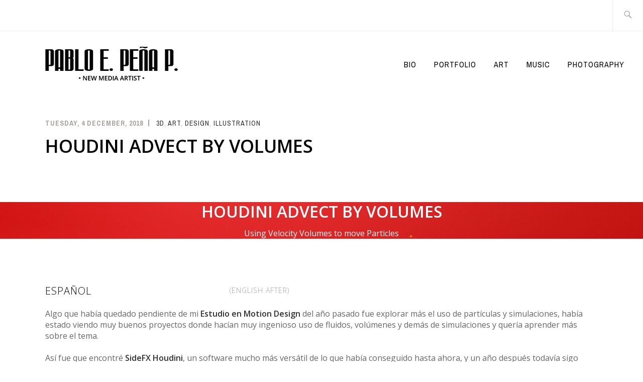

--- FILE ---
content_type: text/html; charset=UTF-8
request_url: https://www.p3p510.net/2018/12/houdini-advect-volumes/
body_size: 33164
content:
<!DOCTYPE html>
<html lang="en-US" itemscope itemtype="http://schema.org/WebPage">
<head>
<meta charset="UTF-8">
<meta name="viewport" content="width=device-width, initial-scale=1">
<link rel="profile" href="http://gmpg.org/xfn/11">
<link rel="pingback" href="https://www.p3p510.net/xmlrpc.php">

<style id="jetpack-boost-critical-css">@media all{html{font-family:sans-serif;-webkit-text-size-adjust:100%;-ms-text-size-adjust:100%}body{margin:0}article,figure,header,main,nav{display:block}a{background-color:transparent}strong{font-weight:700}h1{font-size:2em;margin:.67em 0}img{border:0}svg:not(:root){overflow:hidden}figure{margin:0}button,input,textarea{color:inherit;font:inherit;margin:0}button{overflow:visible}button{text-transform:none}button,input[type=submit]{-webkit-appearance:button}input{line-height:normal}input[type=search]{-webkit-appearance:textfield;box-sizing:content-box}input[type=search]::-webkit-search-cancel-button{-webkit-appearance:none}fieldset{border:1px solid silver;margin:0 2px;padding:.35em .625em .75em}textarea{overflow:auto}.screen-reader-text{clip:rect(1px,1px,1px,1px);position:absolute!important;height:1px;width:1px;overflow:hidden}.aligncenter{clear:both;display:block;margin-left:auto;margin-right:auto}.entry-content:after,.entry-content:before,.site-content:after,.site-content:before,.site-header:after,.site-header:before{content:"";display:table;table-layout:fixed}.entry-content:after,.site-content:after,.site-header:after{clear:both}body{-webkit-font-smoothing:antialiased}body,button,input,textarea{color:#192930;font-family:"Cooper Hewitt","Helvetica Neue",Helvetica,Arial,sans-serif;font-size:16px;line-height:1.875}.site-main{font-size:18px;margin:0}h1,h2,h3,h4,h6{font-family:"Archivo Narrow","Helvetica Neue",Helvetica,Arial,sans-serif;font-weight:700;clear:both;margin:.8em 0}h1{font-size:36px;line-height:1.2;margin:.4em 0}h2{font-size:32px;line-height:1.2;margin:.4em 0}h3{font-size:24px;margin:.4em 0}h4{color:#a5a29d;font-size:20px;text-transform:uppercase;letter-spacing:1px}h6{color:#a5a29d;font-size:14px;letter-spacing:1px;text-transform:uppercase}p{margin:0 0 1.8em}em{font-style:italic}input[type=search],input[type=text],textarea{color:#666;border:1px solid #ccc;border-radius:3px}input[type=search],input[type=text]{padding:3px}textarea{padding-left:3px;width:100%}button,input[type=submit]{border:0;border-radius:0;background:#d7b221;box-shadow:none;color:#fff;font-size:16px;font-weight:700;text-transform:uppercase;letter-spacing:1px;line-height:1;padding:1.4em 1.6em 1.2em}.entry-meta span:after{display:inline-block;content:" ";width:2px;height:.9em;margin:0 10px -1px;background-color:currentColor;overflow:hidden;vertical-align:baseline}.entry-meta span:last-of-type:after{content:"";display:none;width:auto;height:auto;margin:0}.entry-meta{font-family:"Archivo Narrow","Helvetica Neue",Helvetica,Arial,sans-serif;font-size:14px;text-transform:uppercase;letter-spacing:1px}ul{margin:0 0 1.6em 1.6em;padding-left:0}ul{list-style:square}.main-navigation{display:block;width:100%}.main-navigation ul{list-style:none;margin:0;padding:0}.main-navigation li{position:relative;margin:0;padding:0}.main-navigation a{display:block;font-weight:700;text-decoration:none}.main-navigation ul>li>a{color:#d7b221;font-family:"Archivo Narrow",sans-serif;text-transform:uppercase;letter-spacing:1px}.main-navigation .menu-toggle{position:absolute;top:1.8286em;right:1.6em;background:#d7b221;border-width:0;font-size:14px;box-shadow:none;text-shadow:none;border-radius:0;width:auto;padding:.7em 1em}.main-navigation .menu-toggle:before{content:"";display:inline-block;font-family:Genericons;font-weight:400;margin-right:6px;position:relative;top:1px}.main-navigation ul{display:none;border:1px solid #eeece8;border-top:3px solid #d7b221;width:100%;clear:both;margin:1.6em 0 0;padding:1.6em;position:relative}.main-navigation ul:before{content:"";display:block;position:absolute;top:-18px;left:0;width:90%;color:#d7b221;font-family:Genericons;font-size:16px;line-height:1;text-align:right}a{color:#d7b221;text-decoration:none}.entry-content a{word-wrap:break-word}html{box-sizing:border-box}*,:after,:before{box-sizing:inherit}body{background:#fff}.site-content{max-width:1200px;padding:0 1.4em;margin:0 auto}.content-area{width:100%}.no-sidebar .site-main{margin:0}.no-sidebar .content-area{float:none;margin-left:auto;margin-right:auto}.no-sidebar .entry-meta,.no-sidebar .hentry,.no-sidebar.singular .entry-title{max-width:712px;margin-left:auto;margin-right:auto}.hentry{margin:0 0 1.6em;padding:0 0 1.6em;border-bottom:1px solid #eeece8}.entry-title{margin:0 0 .8em;font-size:24px;line-height:1.2;border-width:0}.singular .entry-title{margin:0 0 .8em;padding-bottom:.8em;font-size:36px;line-height:1.2;border-bottom:1px solid #eeece8}.entry-meta{margin-bottom:.8em;color:#a5a29d}.entry-date{font-weight:700}.singular .hentry{border-bottom:0;padding-bottom:0}.posted-on a{color:inherit}.byline,.byline:after,.updated:not(.published){display:none}.single .byline,.single .byline:after{display:inline-block}.search-form-icon:before{font-size:20px;content:"";position:absolute;top:0;right:0;display:inline-block;width:auto;height:100%;padding:0 .8em;color:#a5a29d;font-family:Genericons;font-style:normal;font-weight:400;line-height:2.5em;speak:none;text-decoration:inherit;vertical-align:middle;-webkit-font-smoothing:antialiased;-moz-osx-font-smoothing:grayscale}.search-form{position:relative}.search-form .search-field{box-sizing:border-box;width:100%;height:3.2em;padding:0 1em;border:1px solid #a5a29d;border-radius:0;-webkit-appearance:none}.search-form .search-submit{display:none}.search-form ::-webkit-input-placeholder{font-size:14px;font-family:"Archivo Narrow",sans-serif;text-transform:uppercase}div#jp-relatedposts h3.jp-relatedposts-headline{color:#a5a29d;font-size:16px;text-transform:uppercase;letter-spacing:1px}div#jp-relatedposts h3.jp-relatedposts-headline em:before{display:none}img{height:auto;max-width:100%}.site-header{border-bottom:1px solid #eeece8;margin-bottom:2.4em}.utility-container{border-bottom:1px solid #eeece8}.utility-container:after{content:"";display:block;clear:both}.branding-container{display:flex;flex-wrap:wrap;justify-content:left;position:relative;max-width:1200px;margin:0 auto;min-height:87px;padding:1.6em 1.4em}.site-branding{flex:1 1 auto;max-width:calc(100% - 7.5em)}.site-title{margin:.21em 0-.21em;font-family:"Cooper Hewitt","Helvetica Neue",Helvetica,Arial,sans-serif;font-size:36px;font-weight:700;line-height:1;text-transform:uppercase}.site-title a{color:inherit}.custom-logo{max-width:100%;max-height:100px;width:auto;height:auto}.site-header .search-form{position:relative;float:right}.site-header .search-field{position:relative}.site-header .search-form-icon:before{background-color:#fff;border-left:1px solid #eeece8;line-height:2.3;padding:1px 0 0 0;width:47px;text-align:center}.site-header .search-form label{position:relative;display:block;width:46px;height:46px}.site-header .search-form .search-field{position:absolute;top:0;right:0;height:100%;border-color:#eeece8;border-width:0;padding-left:0;width:0}@media screen and (min-width:37.5em){.site-branding{max-width:100%}.main-navigation .menu-toggle{display:none}.main-navigation{width:auto}.main-navigation ul{border:0;padding:0;margin:0;clear:none;display:flex;width:auto;justify-content:flex-end;flex-wrap:wrap}.main-navigation ul:before{display:none}.main-navigation{flex:1 1 auto;position:relative}.main-navigation ul li{margin-left:2.4em;padding:.46875em 0}.site-title{clear:none;display:inline-block;vertical-align:middle}.custom-logo{clear:none;display:inline-block;margin-right:.8em;vertical-align:middle}}@media screen and (min-width:50em){.site-content{padding:0 3.75em}.content-area{float:left;margin:0-34%0 0}.site-main{margin:0 34%0 0}.branding-container{padding-left:3.75em;padding-right:3.75em;display:flex;align-items:center}.site-header .search-form label{width:61px;height:61px}.site-header .search-form-icon:before{line-height:2.8;width:61px}.site-title{font-size:48px;margin:.16em 0-.16em}}}@media all{.no-sidebar #page{overflow-x:hidden}.no-sidebar .alignfull{position:relative;min-width:100vw;margin-left:50%;left:-50vw}@media (min-width:1024px){.no-sidebar .alignwide{width:120%;max-width:120%;margin-left:-10%;margin-right:-10%;position:relative}}}@media all{@media only screen and (min-width:1024px){.stk-row{flex-wrap:nowrap}}@media only screen and (min-width:768px){:where(body:not(.wp-admin) .stk-block-column:first-child:nth-last-child(2)){flex:1 1 calc(50% - var(--stk-column-gap,0px)*1/2)!important}:where(body:not(.wp-admin) .stk-block-column:nth-child(2):last-child){flex:1 1 calc(50% - var(--stk-column-gap,0px)*1/2)!important}.stk-block:is(.aligncenter,.alignwide,.alignfull)>.stk-content-align:not(.alignwide):not(.alignfull){margin-left:auto;margin-right:auto;max-width:var(--stk-block-default-width,var(--stk-block-width-default-detected,900px));width:100%}.stk-block:is(.aligncenter,.alignwide,.alignfull)>.stk-content-align.alignwide{margin-left:auto;margin-right:auto;max-width:var(--stk-block-wide-width,var(--stk-block-width-wide-detected,80vw));width:100%}}@media only screen and (max-width:767px){:root{--stk-block-margin-bottom:16px;--stk-column-margin:8px;--stk-block-background-padding:16px}.stk-block:is(.aligncenter,.alignwide,.alignfull)>.stk-content-align.alignwide,.stk-block:is(.aligncenter,.alignwide,.alignfull)>.stk-content-align:not(.alignwide):not(.alignfull){width:100%}.stk-column{flex:1 1 100%;max-width:100%}}}@media all{a#scroll-to-top{background:url(https://www.p3p510.net/wp-content/plugins/cudazi-scroll-to-top/images/arrow.png) no-repeat center center;width:35px;height:35px;position:fixed;right:30px;bottom:30px;text-indent:-9999px;font-size:0;outline:0}}@media all{.stk-block.stk-block-column .stk-column-wrapper{width:100%}.stk-block-column__content{box-sizing:border-box}.stk-column-wrapper>.stk-inner-blocks{margin-bottom:0}.stk-block:is(.stk-block-column--v3,[data-v])>.stk-column-wrapper{min-width:0}.stk-block-columns>.stk-block-content{--stk-column-gap:0px;column-gap:var(--stk-column-gap);margin-left:auto;margin-right:auto}:where(.stk-block-columns){--stk-col-order-1:1;--stk-col-order-2:2}.stk-block-column:first-child{order:var(--stk-col-order-1,initial)}.stk-block-column:nth-child(2){order:var(--stk-col-order-2,initial)}.stk-block-heading--v2 .stk-block-heading__text:not(.stk-block-heading--use-theme-margins){margin:0!important}.stk-block-image .stk-img-wrapper{margin-left:var(--stk-alignment-margin-left,auto);margin-right:var(--stk-alignment-margin-right,auto)}.stk-block-image figure{margin:0}.stk-block>:where(:not(.stk-row,.stk-inner-blocks,.stk--svg-wrapper,.stk-block-number-box__text)){flex:1}.stk-img-wrapper{display:block;margin:0 auto;overflow:hidden;position:relative;width:100%;will-change:filter}.stk-img-wrapper:after,.stk-img-wrapper:before{content:"";inset:0;opacity:var(--stk-gradient-overlay,.3);position:absolute;z-index:1}.stk-img-wrapper img{display:block!important;height:100%!important;margin:0!important;object-fit:cover;width:100%!important}.stk-img-wrapper.stk-image--shape-stretch,.stk-img-wrapper.stk-image--shape-stretch:after,.stk-img-wrapper.stk-image--shape-stretch:before{-webkit-mask-size:100% 100%;mask-size:100% 100%}.stk-img-wrapper.stk-image--shape-stretch img{-webkit-mask-size:inherit!important;mask-size:inherit!important}:root{--stk-block-margin-bottom:24px;--stk-column-margin:12px;--stk-block-background-padding:24px;--stk-block-background-color:#f1f1f1}.entry-content .stk-block,.stk-block,.stk-block-column__content>*{margin-bottom:var(--stk-block-margin-bottom)}.stk-block:not(.stk-block-column){--stk-columns-spacing:var(--stk-column-margin)}body:not(.wp-admin) .stk-block-columns:has(>.stk-block-content>.stk-block-column:first-child:last-child){--stk-columns-spacing:0}.stk-block-columns.stk-block-columns--has-single-block-polyfill{--stk-columns-spacing:0}.stk-block-background{background-color:var(--stk-block-background-color)}.stk-block-background:not(.stk--no-padding){padding:var(--stk-block-background-padding)}.stk-block,.stk-container{min-height:0}.stk-block{box-sizing:border-box;position:relative}.stk-block,:is(.entry-content,.site-content) .stk-block{margin-top:0}:is(.entry-content,.site-content) .stk-block>.stk-content-align{margin-left:auto;margin-right:auto;margin-block:0;width:auto}.stk-block.stk-column,.stk-column{margin-bottom:0;margin-top:0;min-width:1px}.stk-block.stk-block-column.stk-column>.stk-column-wrapper{margin:var(--stk-columns-spacing)}:root{--stk-block-width-default-detected:900px;--stk-block-width-wide-detected:80vw}.stk-row{display:flex;flex-direction:row;flex-wrap:wrap}.stk-column{align-items:stretch;box-sizing:border-box;display:flex;flex:1 1 0;margin-left:0;margin-right:0}.stk-block-content{position:relative;width:100%}.stk-block-content:not(.stk-row){display:flex;flex-direction:column;justify-content:flex-start}.stk-inner-blocks{flex:1}.stk-inner-blocks:not(.stk-row){display:flex;flex-direction:column;justify-content:flex-start}.stk-inner-blocks>:first-child{margin-top:0}.stk-inner-blocks>:last-child{margin-bottom:0}.stk-block .stk-block-heading__text{margin-bottom:0}.stk-block-heading{margin-top:0}.stk-block-heading{word-break:break-word}:where(.stk-block-heading:not(:first-child)) .stk-block-heading__text{margin-top:1.5em}.stk-block-heading:first-child .stk-block-heading__text:not([contenteditable]){margin-top:0}.stk-block-heading__text:after,.stk-block-heading__text:before{content:unset}.stk-block{text-align:start}.stk-block [class*=has-text-align-]{text-align:var(--stk-alignment-text-align,start)}.has-text-align-center{--stk-alignment-justify-content:center;--stk-alignment-text-align:center;--stk-alignment-margin-left:auto;--stk-alignment-margin-right:auto}.has-text-align-center{text-align:var(--stk-alignment-text-align,start)}.stk-block{justify-content:var(--stk-alignment-justify-content);text-align:var(--stk-alignment-text-align,start);z-index:1}@supports (-webkit-touch-callout:inherit){.stk-block.stk-block,.stk-container.stk-container{background-attachment:scroll!important}}.stk-block:after,.stk-block:not(.stk--has-background-overlay):before{content:none!important}.stk--has-background-overlay{background-position:50%;background-size:cover;overflow:hidden;position:relative;z-index:1}.stk--has-background-overlay:before{bottom:0;content:""!important;left:0;position:absolute;right:0;top:0;z-index:2}.stk--has-background-overlay>:not(.stk-video-background){position:relative;z-index:3}}@media all{#jp-relatedposts{display:none;padding-top:1em;margin:1em 0;position:relative;clear:both}.jp-relatedposts:after{content:"";display:block;clear:both}#jp-relatedposts h3.jp-relatedposts-headline{margin:0 0 1em 0;display:inline-block;float:left;font-size:9pt;font-weight:700;font-family:inherit}#jp-relatedposts h3.jp-relatedposts-headline em:before{content:"";display:block;width:100%;min-width:30px;border-top:1px solid #dcdcde;border-top:1px solid rgba(0,0,0,.2);margin-bottom:1em}#jp-relatedposts h3.jp-relatedposts-headline em{font-style:normal;font-weight:700}}@media all{.wp-block-image img{box-sizing:border-box;height:auto;max-width:100%;vertical-align:bottom}ul{box-sizing:border-box}.wp-block-spacer{clear:both}.entry-content{counter-reset:footnotes}.has-text-align-center{text-align:center}.aligncenter{clear:both}.screen-reader-text{border:0;clip-path:inset(50%);height:1px;margin:-1px;overflow:hidden;padding:0;position:absolute;width:1px;word-wrap:normal!important}html :where(img[class*=wp-image-]){height:auto;max-width:100%}:where(figure){margin:0 0 1em}}@media all{:root{--jp-carousel-primary-color:#fff;--jp-carousel-primary-subtle-color:#999;--jp-carousel-bg-color:#000;--jp-carousel-bg-faded-color:#222;--jp-carousel-border-color:#3a3a3a}:root .jp-carousel-light{--jp-carousel-primary-color:#000;--jp-carousel-primary-subtle-color:#646970;--jp-carousel-bg-color:#fff;--jp-carousel-bg-faded-color:#fbfbfb;--jp-carousel-border-color:#dcdcde}.jp-carousel-overlay .swiper-button-next,.jp-carousel-overlay .swiper-button-prev{background-image:none}.jp-carousel-wrap *{line-height:inherit}.jp-carousel-wrap.swiper-container{height:auto;width:100vw}.jp-carousel-overlay .swiper-button-next,.jp-carousel-overlay .swiper-button-prev{opacity:.5;height:initial;width:initial;padding:20px 40px;background-image:none}.jp-carousel-overlay .swiper-button-next:after,.jp-carousel-overlay .swiper-button-prev:after{content:none}.jp-carousel-overlay .swiper-button-next svg,.jp-carousel-overlay .swiper-button-prev svg{height:30px;width:28px;background:var(--jp-carousel-bg-color);border-radius:4px}.jp-carousel-overlay{font-family:"Helvetica Neue",sans-serif!important;z-index:2147483647;overflow-x:hidden;overflow-y:auto;direction:ltr;position:fixed;top:0;right:0;bottom:0;left:0;background:var(--jp-carousel-bg-color)}.jp-carousel-overlay *{box-sizing:border-box}.jp-carousel-overlay h2:before,.jp-carousel-overlay h3:before{content:none;display:none}.jp-carousel-overlay .swiper-container .swiper-button-prev{left:0;right:auto}.jp-carousel-overlay .swiper-container .swiper-button-next{right:0;left:auto}.jp-carousel-container{display:grid;grid-template-rows:1fr 64px;height:100%}.jp-carousel-info{display:flex;flex-direction:column;text-align:left!important;-webkit-font-smoothing:subpixel-antialiased!important;z-index:100;background-color:var(--jp-carousel-bg-color);opacity:1}.jp-carousel-info-footer{position:relative;background-color:var(--jp-carousel-bg-color);height:64px;display:flex;align-items:center;justify-content:space-between;width:100vw}.jp-carousel-info-extra{display:none;background-color:var(--jp-carousel-bg-color);padding:35px;width:100vw;border-top:1px solid var(--jp-carousel-bg-faded-color)}.jp-carousel-title-and-caption{margin-bottom:15px}.jp-carousel-photo-info{left:0!important;width:100%!important}.jp-carousel-comments-wrapper{padding:0;width:100%!important;display:none}.jp-carousel-close-hint{letter-spacing:0!important;position:fixed;top:20px;right:30px;padding:10px;text-align:right;width:45px;height:45px;z-index:15;color:var(--jp-carousel-primary-color)}.jp-carousel-close-hint svg{padding:3px 2px;background:var(--jp-carousel-bg-color);border-radius:4px}.jp-carousel-pagination-container{flex:1;margin:0 15px 0 35px}.jp-carousel-pagination,.jp-swiper-pagination{color:var(--jp-carousel-primary-color);font-size:15px;font-weight:400;white-space:nowrap;display:none;position:static!important}.jp-carousel-pagination-container .swiper-pagination{text-align:left;line-height:8px}.jp-carousel-pagination{padding-left:5px}.jp-carousel-info-footer .jp-carousel-photo-title-container{flex-basis:50vw;flex:4;justify-content:center;overflow:hidden;margin:0}.jp-carousel-photo-caption,.jp-carousel-photo-title{background:0 0!important;border:none!important;display:inline-block;font:normal 20px/1.3em"Helvetica Neue",sans-serif;line-height:normal;letter-spacing:0!important;margin:0 0 10px 0;padding:0;overflow:hidden;text-shadow:none!important;text-transform:none!important;color:var(--jp-carousel-primary-color)}.jp-carousel-info-footer .jp-carousel-photo-caption{text-align:center;font-size:15px;white-space:nowrap;color:var(--jp-carousel-primary-subtle-color);margin:0;text-overflow:ellipsis}.jp-carousel-photo-title{font-size:32px;margin-bottom:2px}.jp-carousel-photo-description{color:var(--jp-carousel-primary-subtle-color);font-size:16px;margin:25px 0;width:100%}.jp-carousel-photo-description{overflow:hidden;overflow-wrap:break-word}.jp-carousel-caption{font-size:14px;font-weight:400;margin:0}.jp-carousel-image-meta{color:var(--jp-carousel-primary-color);font-size:13px;font:12px/1.4"Helvetica Neue",sans-serif!important;width:100%;display:none}.jp-carousel-image-meta ul{margin:0!important;padding:0!important;list-style:none!important}a.jp-carousel-image-download{display:inline-block;clear:both;color:var(--jp-carousel-primary-subtle-color);line-height:1;font-weight:400;font-size:14px;text-decoration:none}a.jp-carousel-image-download svg{display:inline-block;vertical-align:middle;margin:0 3px;padding-bottom:2px}.jp-carousel-comments{font:15px/1.7"Helvetica Neue",sans-serif!important;font-weight:400;background:none transparent;width:100%;bottom:10px;margin-top:20px}#jp-carousel-comment-form{margin:0 0 10px!important;width:100%}textarea#jp-carousel-comment-form-comment-field{background:var(--jp-carousel-bg-faded-color);border:1px solid var(--jp-carousel-border-color);color:var(--jp-carousel-primary-subtle-color);font:16px/1.4"Helvetica Neue",sans-serif!important;width:100%;padding:10px 10px 5px;margin:0;float:none;height:147px;-webkit-box-shadow:inset 2px 2px 2px rgba(0,0,0,.1);box-shadow:inset 2px 2px 2px rgba(0,0,0,.1);-moz-border-radius:3px;-webkit-border-radius:3px;border-radius:3px;overflow:hidden;-webkit-box-sizing:border-box;-moz-box-sizing:border-box;box-sizing:border-box}textarea#jp-carousel-comment-form-comment-field::-webkit-input-placeholder{color:#555}#jp-carousel-loading-overlay{display:none;position:fixed;top:0;bottom:0;left:0;right:0}#jp-carousel-loading-wrapper{display:flex;align-items:center;justify-content:center;height:100vh;width:100vw}#jp-carousel-library-loading,#jp-carousel-library-loading:after{border-radius:50%;width:40px;height:40px}#jp-carousel-library-loading{float:left;margin:22px 0 0 10px;font-size:10px;position:relative;text-indent:-9999em;border-top:8px solid rgba(255,255,255,.2);border-right:8px solid rgba(255,255,255,.2);border-bottom:8px solid rgba(255,255,255,.2);border-left:8px solid var(--jp-carousel-primary-color);-webkit-transform:translateZ(0);-ms-transform:translateZ(0);transform:translateZ(0)}#jp-carousel-comment-form-spinner,#jp-carousel-comment-form-spinner:after{border-radius:50%;width:20px;height:20px}#jp-carousel-comment-form-spinner{display:none;float:left;margin:22px 0 0 10px;font-size:10px;position:absolute;text-indent:-9999em;border-top:4px solid rgba(255,255,255,.2);border-right:4px solid rgba(255,255,255,.2);border-bottom:4px solid rgba(255,255,255,.2);border-left:4px solid var(--jp-carousel-primary-color);-webkit-transform:translateZ(0);-ms-transform:translateZ(0);transform:translateZ(0);margin:0 auto;top:calc(50% - 15px);left:0;bottom:0;right:0}.jp-carousel-info-content-wrapper{max-width:800px;margin:auto}#jp-carousel-comment-form-submit-and-info-wrapper{display:none;overflow:hidden;width:100%}#jp-carousel-comment-form-commenting-as input{background:var(--jp-carousel-bg-color);border:1px solid var(--jp-carousel-border-color);color:var(--jp-carousel-primary-subtle-color);font:16px/1.4"Helvetica Neue",sans-serif!important;padding:10px;float:left;-webkit-box-shadow:inset 2px 2px 2px rgba(0,0,0,.2);box-shadow:inset 2px 2px 2px rgba(0,0,0,.2);-moz-border-radius:2px;-webkit-border-radius:2px;border-radius:2px;width:285px}#jp-carousel-comment-form-commenting-as fieldset{float:left;border:none;margin:20px 0 0 0;padding:0;clear:both}#jp-carousel-comment-form-commenting-as label{font:400 13px/1.7"Helvetica Neue",sans-serif!important;margin:0 20px 3px 0;float:left;width:100px}#jp-carousel-comment-form-button-submit{margin-top:20px;margin-left:auto;display:block;border:solid 1px var(--jp-carousel-primary-color);background:var(--jp-carousel-bg-color);border-radius:3px;padding:8px 16px;font-size:14px;color:var(--jp-carousel-primary-color)}#jp-carousel-comment-form-container{margin-bottom:15px;width:100%;margin-top:20px;color:var(--jp-carousel-primary-subtle-color);position:relative;overflow:hidden}#jp-carousel-comment-post-results{display:none;overflow:auto;width:100%}#jp-carousel-comments-loading{font:400 15px/1.7"Helvetica Neue",sans-serif!important;display:none;color:var(--jp-carousel-primary-subtle-color);text-align:left;margin-bottom:20px;width:100%;bottom:10px;margin-top:20px}.jp-carousel-photo-icons-container{flex:1;display:block;text-align:right;margin:0 20px 0 30px;white-space:nowrap}.jp-carousel-icon-btn{padding:16px;text-decoration:none;border:none;background:0 0;display:inline-block;height:64px}.jp-carousel-icon{border:none;display:inline-block;line-height:0;font-weight:400;font-style:normal;border-radius:4px;width:31px;padding:4px 3px 3px}.jp-carousel-icon svg{display:inline-block}.jp-carousel-overlay rect{fill:var(--jp-carousel-primary-color)}.jp-carousel-icon .jp-carousel-has-comments-indicator{display:none;font-size:12px;vertical-align:top;margin-left:-16px;line-height:1;padding:2px 4px;border-radius:4px;background:var(--jp-carousel-primary-color);color:var(--jp-carousel-bg-color);font-weight:400;font-family:"Helvetica Neue",sans-serif!important;position:relative}@media only screen and (max-width:760px){.jp-carousel-overlay .swiper-container .swiper-button-next,.jp-carousel-overlay .swiper-container .swiper-button-prev{display:none!important}.jp-carousel-image-meta{float:none!important;width:100%!important;-moz-box-sizing:border-box;-webkit-box-sizing:border-box;box-sizing:border-box;margin-left:0}.jp-carousel-close-hint{font-size:26px!important;position:fixed!important;top:10px;right:10px}.jp-carousel-wrap{background-color:var(--jp-carousel-bg-color)}.jp-carousel-caption{overflow:visible!important}.jp-carousel-info-footer .jp-carousel-photo-title-container{display:none}.jp-carousel-photo-icons-container{margin:0 10px 0 0;white-space:nowrap}.jp-carousel-icon-btn{padding-left:20px}.jp-carousel-pagination{padding-left:5px}.jp-carousel-pagination-container{margin-left:25px}#jp-carousel-comment-form-commenting-as fieldset,#jp-carousel-comment-form-commenting-as input{width:100%;float:none}}}@media all{:root{--swiper-theme-color:#007aff}.jp-carousel-overlay .swiper-container{margin-left:auto;margin-right:auto;position:relative;overflow:hidden;list-style:none;padding:0;z-index:1}.jp-carousel-overlay .swiper-wrapper{position:relative;width:100%;height:100%;z-index:1;display:flex;box-sizing:content-box}.jp-carousel-overlay .swiper-wrapper{transform:translate3d(0,0,0)}:root{--swiper-navigation-size:44px}.jp-carousel-overlay .swiper-button-next,.jp-carousel-overlay .swiper-button-prev{position:absolute;top:50%;width:calc(var(--swiper-navigation-size)/44*27);height:var(--swiper-navigation-size);margin-top:calc(0px - (var(--swiper-navigation-size)/ 2));z-index:10;display:flex;align-items:center;justify-content:center;color:var(--swiper-navigation-color,var(--swiper-theme-color))}.jp-carousel-overlay .swiper-button-next:after,.jp-carousel-overlay .swiper-button-prev:after{font-family:swiper-icons;font-size:var(--swiper-navigation-size);text-transform:none!important;letter-spacing:0;text-transform:none;font-variant:initial;line-height:1}.jp-carousel-overlay .swiper-button-prev{left:10px;right:auto}.jp-carousel-overlay .swiper-button-prev:after{content:"prev"}.jp-carousel-overlay .swiper-button-next{right:10px;left:auto}.jp-carousel-overlay .swiper-button-next:after{content:"next"}.jp-carousel-overlay .swiper-pagination{position:absolute;text-align:center;transform:translate3d(0,0,0);z-index:10}}</style><meta name='robots' content='index, follow, max-image-preview:large, max-snippet:-1, max-video-preview:-1' />

	<!-- This site is optimized with the Yoast SEO plugin v26.8 - https://yoast.com/product/yoast-seo-wordpress/ -->
	<title>Houdini Advect by Volumes &#8226; Pablo E. Peña P. - Blog</title>
	<meta name="description" content="Exercises of &quot;Advect by Volumes&quot; in Houdini, an easy way to uses velocity volumes to move particles, these are some of the results, render with Arnold Renderer." />
	<link rel="canonical" href="https://www.p3p510.net/2018/12/houdini-advect-volumes/" />
	<meta property="og:locale" content="en_US" />
	<meta property="og:type" content="article" />
	<meta property="og:title" content="Houdini Advect by Volumes &#8226; Pablo E. Peña P. - Blog" />
	<meta property="og:description" content="Exercises of &quot;Advect by Volumes&quot; in Houdini, an easy way to uses velocity volumes to move particles, these are some of the results, render with Arnold Renderer." />
	<meta property="og:url" content="https://www.p3p510.net/2018/12/houdini-advect-volumes/" />
	<meta property="og:site_name" content="Pablo E. Peña P. - Blog" />
	<meta property="article:publisher" content="https://www.facebook.com/P3P510" />
	<meta property="article:author" content="https://www.facebook.com/P3P510" />
	<meta property="article:published_time" content="2018-12-04T12:30:23+00:00" />
	<meta property="article:modified_time" content="2019-02-05T02:27:18+00:00" />
	<meta property="og:image" content="https://www.p3p510.net/wp-content/media/2018/12/advect_volume_p3p510_houdini_cover-1024x768.png" />
	<meta property="og:image:width" content="1024" />
	<meta property="og:image:height" content="768" />
	<meta property="og:image:type" content="image/png" />
	<meta name="author" content="Pablo E. Peña P." />
	<meta name="twitter:card" content="summary_large_image" />
	<meta name="twitter:creator" content="@p3p510" />
	<meta name="twitter:site" content="@p3p510" />
	<meta name="twitter:label1" content="Written by" />
	<meta name="twitter:data1" content="Pablo E. Peña P." />
	<meta name="twitter:label2" content="Est. reading time" />
	<meta name="twitter:data2" content="3 minutes" />
	<script data-jetpack-boost="ignore" type="application/ld+json" class="yoast-schema-graph">{"@context":"https://schema.org","@graph":[{"@type":"Article","@id":"https://www.p3p510.net/2018/12/houdini-advect-volumes/#article","isPartOf":{"@id":"https://www.p3p510.net/2018/12/houdini-advect-volumes/"},"author":{"name":"Pablo E. Peña P.","@id":"https://www.p3p510.net/#/schema/person/7beeddf2a591d9988a40ed670f4ace25"},"headline":"Houdini Advect by Volumes","datePublished":"2018-12-04T12:30:23+00:00","dateModified":"2019-02-05T02:27:18+00:00","mainEntityOfPage":{"@id":"https://www.p3p510.net/2018/12/houdini-advect-volumes/"},"wordCount":626,"commentCount":5,"publisher":{"@id":"https://www.p3p510.net/#/schema/person/7beeddf2a591d9988a40ed670f4ace25"},"image":{"@id":"https://www.p3p510.net/2018/12/houdini-advect-volumes/#primaryimage"},"thumbnailUrl":"https://i0.wp.com/www.p3p510.net/wp-content/media/2018/12/advect_volume_p3p510_houdini_cover.png?fit=1534%2C1151&ssl=1","keywords":["Advect by Volumes","Arnold Renderer","Experiments","featured","Fluids","Houdini","Particles","Pyro","Side FX","Simulations","Smoke","Yellow"],"articleSection":["3D","Art","Design","Illustration"],"inLanguage":"en-US","potentialAction":[{"@type":"CommentAction","name":"Comment","target":["https://www.p3p510.net/2018/12/houdini-advect-volumes/#respond"]}]},{"@type":"WebPage","@id":"https://www.p3p510.net/2018/12/houdini-advect-volumes/","url":"https://www.p3p510.net/2018/12/houdini-advect-volumes/","name":"Houdini Advect by Volumes &#8226; Pablo E. Peña P. - Blog","isPartOf":{"@id":"https://www.p3p510.net/#website"},"primaryImageOfPage":{"@id":"https://www.p3p510.net/2018/12/houdini-advect-volumes/#primaryimage"},"image":{"@id":"https://www.p3p510.net/2018/12/houdini-advect-volumes/#primaryimage"},"thumbnailUrl":"https://i0.wp.com/www.p3p510.net/wp-content/media/2018/12/advect_volume_p3p510_houdini_cover.png?fit=1534%2C1151&ssl=1","datePublished":"2018-12-04T12:30:23+00:00","dateModified":"2019-02-05T02:27:18+00:00","description":"Exercises of \"Advect by Volumes\" in Houdini, an easy way to uses velocity volumes to move particles, these are some of the results, render with Arnold Renderer.","breadcrumb":{"@id":"https://www.p3p510.net/2018/12/houdini-advect-volumes/#breadcrumb"},"inLanguage":"en-US","potentialAction":[{"@type":"ReadAction","target":["https://www.p3p510.net/2018/12/houdini-advect-volumes/"]}]},{"@type":"ImageObject","inLanguage":"en-US","@id":"https://www.p3p510.net/2018/12/houdini-advect-volumes/#primaryimage","url":"https://i0.wp.com/www.p3p510.net/wp-content/media/2018/12/advect_volume_p3p510_houdini_cover.png?fit=1534%2C1151&ssl=1","contentUrl":"https://i0.wp.com/www.p3p510.net/wp-content/media/2018/12/advect_volume_p3p510_houdini_cover.png?fit=1534%2C1151&ssl=1","width":1534,"height":1151},{"@type":"BreadcrumbList","@id":"https://www.p3p510.net/2018/12/houdini-advect-volumes/#breadcrumb","itemListElement":[{"@type":"ListItem","position":1,"name":"Home","item":"https://www.p3p510.net/"},{"@type":"ListItem","position":2,"name":"Houdini Advect by Volumes"}]},{"@type":"WebSite","@id":"https://www.p3p510.net/#website","url":"https://www.p3p510.net/","name":"Pablo E. Peña P. - Blog","description":"New Media Artist","publisher":{"@id":"https://www.p3p510.net/#/schema/person/7beeddf2a591d9988a40ed670f4ace25"},"potentialAction":[{"@type":"SearchAction","target":{"@type":"EntryPoint","urlTemplate":"https://www.p3p510.net/?s={search_term_string}"},"query-input":{"@type":"PropertyValueSpecification","valueRequired":true,"valueName":"search_term_string"}}],"inLanguage":"en-US"},{"@type":["Person","Organization"],"@id":"https://www.p3p510.net/#/schema/person/7beeddf2a591d9988a40ed670f4ace25","name":"Pablo E. Peña P.","image":{"@type":"ImageObject","inLanguage":"en-US","@id":"https://www.p3p510.net/#/schema/person/image/","url":"https://i0.wp.com/www.p3p510.net/wp-content/media/2023/03/cropped-logo_blog-20023_02.png?fit=400%2C80&ssl=1","contentUrl":"https://i0.wp.com/www.p3p510.net/wp-content/media/2023/03/cropped-logo_blog-20023_02.png?fit=400%2C80&ssl=1","width":400,"height":80,"caption":"Pablo E. Peña P."},"logo":{"@id":"https://www.p3p510.net/#/schema/person/image/"},"description":"My name is Pablo, I’m a Venezuelan artist and musician with over 25 years of experience in the field of digital art. His work focuses on the relationship between technology and human expression, not only as a creative tool and technique but also as a source of inspiration. He currently develops an artistic practice focused on the creation of algorithm-based visual and audio works, both in live performances, installations, and in digital media with his audiovisual project P3P510.","sameAs":["http://www.pabloepenap.com","https://www.facebook.com/P3P510","https://www.instagram.com/p3p510/","https://www.linkedin.com/in/p3p510","https://x.com/p3p510"]}]}</script>
	<!-- / Yoast SEO plugin. -->


<link rel='dns-prefetch' href='//www.p3p510.net' />
<link rel='dns-prefetch' href='//secure.gravatar.com' />
<link rel='dns-prefetch' href='//stats.wp.com' />
<link rel='dns-prefetch' href='//fonts.googleapis.com' />
<link rel='dns-prefetch' href='//v0.wordpress.com' />
<link rel='dns-prefetch' href='//jetpack.wordpress.com' />
<link rel='dns-prefetch' href='//s0.wp.com' />
<link rel='dns-prefetch' href='//public-api.wordpress.com' />
<link rel='dns-prefetch' href='//0.gravatar.com' />
<link rel='dns-prefetch' href='//1.gravatar.com' />
<link rel='dns-prefetch' href='//2.gravatar.com' />
<link rel='preconnect' href='//i0.wp.com' />
<link rel='preconnect' href='//c0.wp.com' />
<link rel="alternate" type="application/rss+xml" title="Pablo E. Peña P. - Blog &raquo; Feed" href="https://www.p3p510.net/feed/" />
<link rel="alternate" type="application/rss+xml" title="Pablo E. Peña P. - Blog &raquo; Comments Feed" href="https://www.p3p510.net/comments/feed/" />
<link rel="alternate" type="application/rss+xml" title="Pablo E. Peña P. - Blog &raquo; Houdini Advect by Volumes Comments Feed" href="https://www.p3p510.net/2018/12/houdini-advect-volumes/feed/" />
<link rel="alternate" title="oEmbed (JSON)" type="application/json+oembed" href="https://www.p3p510.net/wp-json/oembed/1.0/embed?url=https%3A%2F%2Fwww.p3p510.net%2F2018%2F12%2Fhoudini-advect-volumes%2F" />
<link rel="alternate" title="oEmbed (XML)" type="text/xml+oembed" href="https://www.p3p510.net/wp-json/oembed/1.0/embed?url=https%3A%2F%2Fwww.p3p510.net%2F2018%2F12%2Fhoudini-advect-volumes%2F&#038;format=xml" />
<style id='wp-img-auto-sizes-contain-inline-css' type='text/css'>
img:is([sizes=auto i],[sizes^="auto," i]){contain-intrinsic-size:3000px 1500px}
/*# sourceURL=wp-img-auto-sizes-contain-inline-css */
</style>
<noscript><link rel='stylesheet' id='cudazi-scroll-to-top-style-css' href='https://www.p3p510.net/wp-content/plugins/cudazi-scroll-to-top/css/widget.css?ver=6.9' type='text/css' media='all' />
</noscript><link data-media="all" onload="this.media=this.dataset.media; delete this.dataset.media; this.removeAttribute( &apos;onload&apos; );" rel='stylesheet' id='cudazi-scroll-to-top-style-css' href='https://www.p3p510.net/wp-content/plugins/cudazi-scroll-to-top/css/widget.css?ver=6.9' type='text/css' media="not all" />
<noscript><link rel='stylesheet' id='jetpack_related-posts-css' href='https://c0.wp.com/p/jetpack/15.4/modules/related-posts/related-posts.css' type='text/css' media='all' />
</noscript><link data-media="all" onload="this.media=this.dataset.media; delete this.dataset.media; this.removeAttribute( &apos;onload&apos; );" rel='stylesheet' id='jetpack_related-posts-css' href='https://c0.wp.com/p/jetpack/15.4/modules/related-posts/related-posts.css' type='text/css' media="not all" />
<style id='wp-emoji-styles-inline-css' type='text/css'>

	img.wp-smiley, img.emoji {
		display: inline !important;
		border: none !important;
		box-shadow: none !important;
		height: 1em !important;
		width: 1em !important;
		margin: 0 0.07em !important;
		vertical-align: -0.1em !important;
		background: none !important;
		padding: 0 !important;
	}
/*# sourceURL=wp-emoji-styles-inline-css */
</style>
<noscript><link rel='stylesheet' id='wp-block-library-css' href='https://c0.wp.com/c/6.9/wp-includes/css/dist/block-library/style.min.css' type='text/css' media='all' />
</noscript><link data-media="all" onload="this.media=this.dataset.media; delete this.dataset.media; this.removeAttribute( &apos;onload&apos; );" rel='stylesheet' id='wp-block-library-css' href='https://c0.wp.com/c/6.9/wp-includes/css/dist/block-library/style.min.css' type='text/css' media="not all" />
<style id='wp-block-heading-inline-css' type='text/css'>
h1:where(.wp-block-heading).has-background,h2:where(.wp-block-heading).has-background,h3:where(.wp-block-heading).has-background,h4:where(.wp-block-heading).has-background,h5:where(.wp-block-heading).has-background,h6:where(.wp-block-heading).has-background{padding:1.25em 2.375em}h1.has-text-align-left[style*=writing-mode]:where([style*=vertical-lr]),h1.has-text-align-right[style*=writing-mode]:where([style*=vertical-rl]),h2.has-text-align-left[style*=writing-mode]:where([style*=vertical-lr]),h2.has-text-align-right[style*=writing-mode]:where([style*=vertical-rl]),h3.has-text-align-left[style*=writing-mode]:where([style*=vertical-lr]),h3.has-text-align-right[style*=writing-mode]:where([style*=vertical-rl]),h4.has-text-align-left[style*=writing-mode]:where([style*=vertical-lr]),h4.has-text-align-right[style*=writing-mode]:where([style*=vertical-rl]),h5.has-text-align-left[style*=writing-mode]:where([style*=vertical-lr]),h5.has-text-align-right[style*=writing-mode]:where([style*=vertical-rl]),h6.has-text-align-left[style*=writing-mode]:where([style*=vertical-lr]),h6.has-text-align-right[style*=writing-mode]:where([style*=vertical-rl]){rotate:180deg}
/*# sourceURL=https://c0.wp.com/c/6.9/wp-includes/blocks/heading/style.min.css */
</style>
<style id='wp-block-image-inline-css' type='text/css'>
.wp-block-image>a,.wp-block-image>figure>a{display:inline-block}.wp-block-image img{box-sizing:border-box;height:auto;max-width:100%;vertical-align:bottom}@media not (prefers-reduced-motion){.wp-block-image img.hide{visibility:hidden}.wp-block-image img.show{animation:show-content-image .4s}}.wp-block-image[style*=border-radius] img,.wp-block-image[style*=border-radius]>a{border-radius:inherit}.wp-block-image.has-custom-border img{box-sizing:border-box}.wp-block-image.aligncenter{text-align:center}.wp-block-image.alignfull>a,.wp-block-image.alignwide>a{width:100%}.wp-block-image.alignfull img,.wp-block-image.alignwide img{height:auto;width:100%}.wp-block-image .aligncenter,.wp-block-image .alignleft,.wp-block-image .alignright,.wp-block-image.aligncenter,.wp-block-image.alignleft,.wp-block-image.alignright{display:table}.wp-block-image .aligncenter>figcaption,.wp-block-image .alignleft>figcaption,.wp-block-image .alignright>figcaption,.wp-block-image.aligncenter>figcaption,.wp-block-image.alignleft>figcaption,.wp-block-image.alignright>figcaption{caption-side:bottom;display:table-caption}.wp-block-image .alignleft{float:left;margin:.5em 1em .5em 0}.wp-block-image .alignright{float:right;margin:.5em 0 .5em 1em}.wp-block-image .aligncenter{margin-left:auto;margin-right:auto}.wp-block-image :where(figcaption){margin-bottom:1em;margin-top:.5em}.wp-block-image.is-style-circle-mask img{border-radius:9999px}@supports ((-webkit-mask-image:none) or (mask-image:none)) or (-webkit-mask-image:none){.wp-block-image.is-style-circle-mask img{border-radius:0;-webkit-mask-image:url('data:image/svg+xml;utf8,<svg viewBox="0 0 100 100" xmlns="http://www.w3.org/2000/svg"><circle cx="50" cy="50" r="50"/></svg>');mask-image:url('data:image/svg+xml;utf8,<svg viewBox="0 0 100 100" xmlns="http://www.w3.org/2000/svg"><circle cx="50" cy="50" r="50"/></svg>');mask-mode:alpha;-webkit-mask-position:center;mask-position:center;-webkit-mask-repeat:no-repeat;mask-repeat:no-repeat;-webkit-mask-size:contain;mask-size:contain}}:root :where(.wp-block-image.is-style-rounded img,.wp-block-image .is-style-rounded img){border-radius:9999px}.wp-block-image figure{margin:0}.wp-lightbox-container{display:flex;flex-direction:column;position:relative}.wp-lightbox-container img{cursor:zoom-in}.wp-lightbox-container img:hover+button{opacity:1}.wp-lightbox-container button{align-items:center;backdrop-filter:blur(16px) saturate(180%);background-color:#5a5a5a40;border:none;border-radius:4px;cursor:zoom-in;display:flex;height:20px;justify-content:center;opacity:0;padding:0;position:absolute;right:16px;text-align:center;top:16px;width:20px;z-index:100}@media not (prefers-reduced-motion){.wp-lightbox-container button{transition:opacity .2s ease}}.wp-lightbox-container button:focus-visible{outline:3px auto #5a5a5a40;outline:3px auto -webkit-focus-ring-color;outline-offset:3px}.wp-lightbox-container button:hover{cursor:pointer;opacity:1}.wp-lightbox-container button:focus{opacity:1}.wp-lightbox-container button:focus,.wp-lightbox-container button:hover,.wp-lightbox-container button:not(:hover):not(:active):not(.has-background){background-color:#5a5a5a40;border:none}.wp-lightbox-overlay{box-sizing:border-box;cursor:zoom-out;height:100vh;left:0;overflow:hidden;position:fixed;top:0;visibility:hidden;width:100%;z-index:100000}.wp-lightbox-overlay .close-button{align-items:center;cursor:pointer;display:flex;justify-content:center;min-height:40px;min-width:40px;padding:0;position:absolute;right:calc(env(safe-area-inset-right) + 16px);top:calc(env(safe-area-inset-top) + 16px);z-index:5000000}.wp-lightbox-overlay .close-button:focus,.wp-lightbox-overlay .close-button:hover,.wp-lightbox-overlay .close-button:not(:hover):not(:active):not(.has-background){background:none;border:none}.wp-lightbox-overlay .lightbox-image-container{height:var(--wp--lightbox-container-height);left:50%;overflow:hidden;position:absolute;top:50%;transform:translate(-50%,-50%);transform-origin:top left;width:var(--wp--lightbox-container-width);z-index:9999999999}.wp-lightbox-overlay .wp-block-image{align-items:center;box-sizing:border-box;display:flex;height:100%;justify-content:center;margin:0;position:relative;transform-origin:0 0;width:100%;z-index:3000000}.wp-lightbox-overlay .wp-block-image img{height:var(--wp--lightbox-image-height);min-height:var(--wp--lightbox-image-height);min-width:var(--wp--lightbox-image-width);width:var(--wp--lightbox-image-width)}.wp-lightbox-overlay .wp-block-image figcaption{display:none}.wp-lightbox-overlay button{background:none;border:none}.wp-lightbox-overlay .scrim{background-color:#fff;height:100%;opacity:.9;position:absolute;width:100%;z-index:2000000}.wp-lightbox-overlay.active{visibility:visible}@media not (prefers-reduced-motion){.wp-lightbox-overlay.active{animation:turn-on-visibility .25s both}.wp-lightbox-overlay.active img{animation:turn-on-visibility .35s both}.wp-lightbox-overlay.show-closing-animation:not(.active){animation:turn-off-visibility .35s both}.wp-lightbox-overlay.show-closing-animation:not(.active) img{animation:turn-off-visibility .25s both}.wp-lightbox-overlay.zoom.active{animation:none;opacity:1;visibility:visible}.wp-lightbox-overlay.zoom.active .lightbox-image-container{animation:lightbox-zoom-in .4s}.wp-lightbox-overlay.zoom.active .lightbox-image-container img{animation:none}.wp-lightbox-overlay.zoom.active .scrim{animation:turn-on-visibility .4s forwards}.wp-lightbox-overlay.zoom.show-closing-animation:not(.active){animation:none}.wp-lightbox-overlay.zoom.show-closing-animation:not(.active) .lightbox-image-container{animation:lightbox-zoom-out .4s}.wp-lightbox-overlay.zoom.show-closing-animation:not(.active) .lightbox-image-container img{animation:none}.wp-lightbox-overlay.zoom.show-closing-animation:not(.active) .scrim{animation:turn-off-visibility .4s forwards}}@keyframes show-content-image{0%{visibility:hidden}99%{visibility:hidden}to{visibility:visible}}@keyframes turn-on-visibility{0%{opacity:0}to{opacity:1}}@keyframes turn-off-visibility{0%{opacity:1;visibility:visible}99%{opacity:0;visibility:visible}to{opacity:0;visibility:hidden}}@keyframes lightbox-zoom-in{0%{transform:translate(calc((-100vw + var(--wp--lightbox-scrollbar-width))/2 + var(--wp--lightbox-initial-left-position)),calc(-50vh + var(--wp--lightbox-initial-top-position))) scale(var(--wp--lightbox-scale))}to{transform:translate(-50%,-50%) scale(1)}}@keyframes lightbox-zoom-out{0%{transform:translate(-50%,-50%) scale(1);visibility:visible}99%{visibility:visible}to{transform:translate(calc((-100vw + var(--wp--lightbox-scrollbar-width))/2 + var(--wp--lightbox-initial-left-position)),calc(-50vh + var(--wp--lightbox-initial-top-position))) scale(var(--wp--lightbox-scale));visibility:hidden}}
/*# sourceURL=https://c0.wp.com/c/6.9/wp-includes/blocks/image/style.min.css */
</style>
<style id='wp-block-columns-inline-css' type='text/css'>
.wp-block-columns{box-sizing:border-box;display:flex;flex-wrap:wrap!important}@media (min-width:782px){.wp-block-columns{flex-wrap:nowrap!important}}.wp-block-columns{align-items:normal!important}.wp-block-columns.are-vertically-aligned-top{align-items:flex-start}.wp-block-columns.are-vertically-aligned-center{align-items:center}.wp-block-columns.are-vertically-aligned-bottom{align-items:flex-end}@media (max-width:781px){.wp-block-columns:not(.is-not-stacked-on-mobile)>.wp-block-column{flex-basis:100%!important}}@media (min-width:782px){.wp-block-columns:not(.is-not-stacked-on-mobile)>.wp-block-column{flex-basis:0;flex-grow:1}.wp-block-columns:not(.is-not-stacked-on-mobile)>.wp-block-column[style*=flex-basis]{flex-grow:0}}.wp-block-columns.is-not-stacked-on-mobile{flex-wrap:nowrap!important}.wp-block-columns.is-not-stacked-on-mobile>.wp-block-column{flex-basis:0;flex-grow:1}.wp-block-columns.is-not-stacked-on-mobile>.wp-block-column[style*=flex-basis]{flex-grow:0}:where(.wp-block-columns){margin-bottom:1.75em}:where(.wp-block-columns.has-background){padding:1.25em 2.375em}.wp-block-column{flex-grow:1;min-width:0;overflow-wrap:break-word;word-break:break-word}.wp-block-column.is-vertically-aligned-top{align-self:flex-start}.wp-block-column.is-vertically-aligned-center{align-self:center}.wp-block-column.is-vertically-aligned-bottom{align-self:flex-end}.wp-block-column.is-vertically-aligned-stretch{align-self:stretch}.wp-block-column.is-vertically-aligned-bottom,.wp-block-column.is-vertically-aligned-center,.wp-block-column.is-vertically-aligned-top{width:100%}
/*# sourceURL=https://c0.wp.com/c/6.9/wp-includes/blocks/columns/style.min.css */
</style>
<style id='wp-block-paragraph-inline-css' type='text/css'>
.is-small-text{font-size:.875em}.is-regular-text{font-size:1em}.is-large-text{font-size:2.25em}.is-larger-text{font-size:3em}.has-drop-cap:not(:focus):first-letter{float:left;font-size:8.4em;font-style:normal;font-weight:100;line-height:.68;margin:.05em .1em 0 0;text-transform:uppercase}body.rtl .has-drop-cap:not(:focus):first-letter{float:none;margin-left:.1em}p.has-drop-cap.has-background{overflow:hidden}:root :where(p.has-background){padding:1.25em 2.375em}:where(p.has-text-color:not(.has-link-color)) a{color:inherit}p.has-text-align-left[style*="writing-mode:vertical-lr"],p.has-text-align-right[style*="writing-mode:vertical-rl"]{rotate:180deg}
/*# sourceURL=https://c0.wp.com/c/6.9/wp-includes/blocks/paragraph/style.min.css */
</style>
<noscript><link rel='stylesheet' id='ugb-style-css-v2-css' href='https://www.p3p510.net/wp-content/plugins/stackable-ultimate-gutenberg-blocks/dist/deprecated/frontend_blocks_deprecated_v2.css?ver=3.19.6' type='text/css' media='all' />
</noscript><link data-media="all" onload="this.media=this.dataset.media; delete this.dataset.media; this.removeAttribute( &apos;onload&apos; );" rel='stylesheet' id='ugb-style-css-v2-css' href='https://www.p3p510.net/wp-content/plugins/stackable-ultimate-gutenberg-blocks/dist/deprecated/frontend_blocks_deprecated_v2.css?ver=3.19.6' type='text/css' media="not all" />
<style id='ugb-style-css-v2-inline-css' type='text/css'>
:root {--stk-block-width-default-detected: 712px;}
:root {
			--content-width: 712px;
		}
/*# sourceURL=ugb-style-css-v2-inline-css */
</style>
<style id='global-styles-inline-css' type='text/css'>
:root{--wp--preset--aspect-ratio--square: 1;--wp--preset--aspect-ratio--4-3: 4/3;--wp--preset--aspect-ratio--3-4: 3/4;--wp--preset--aspect-ratio--3-2: 3/2;--wp--preset--aspect-ratio--2-3: 2/3;--wp--preset--aspect-ratio--16-9: 16/9;--wp--preset--aspect-ratio--9-16: 9/16;--wp--preset--color--black: #192930;--wp--preset--color--cyan-bluish-gray: #abb8c3;--wp--preset--color--white: #ffffff;--wp--preset--color--pale-pink: #f78da7;--wp--preset--color--vivid-red: #cf2e2e;--wp--preset--color--luminous-vivid-orange: #ff6900;--wp--preset--color--luminous-vivid-amber: #fcb900;--wp--preset--color--light-green-cyan: #7bdcb5;--wp--preset--color--vivid-green-cyan: #00d084;--wp--preset--color--pale-cyan-blue: #8ed1fc;--wp--preset--color--vivid-cyan-blue: #0693e3;--wp--preset--color--vivid-purple: #9b51e0;--wp--preset--color--dark-gray: #474f53;--wp--preset--color--medium-gray: #a5a29d;--wp--preset--color--light-gray: #eeece8;--wp--preset--color--yellow: #d7b221;--wp--preset--color--dark-yellow: #9c8012;--wp--preset--gradient--vivid-cyan-blue-to-vivid-purple: linear-gradient(135deg,rgb(6,147,227) 0%,rgb(155,81,224) 100%);--wp--preset--gradient--light-green-cyan-to-vivid-green-cyan: linear-gradient(135deg,rgb(122,220,180) 0%,rgb(0,208,130) 100%);--wp--preset--gradient--luminous-vivid-amber-to-luminous-vivid-orange: linear-gradient(135deg,rgb(252,185,0) 0%,rgb(255,105,0) 100%);--wp--preset--gradient--luminous-vivid-orange-to-vivid-red: linear-gradient(135deg,rgb(255,105,0) 0%,rgb(207,46,46) 100%);--wp--preset--gradient--very-light-gray-to-cyan-bluish-gray: linear-gradient(135deg,rgb(238,238,238) 0%,rgb(169,184,195) 100%);--wp--preset--gradient--cool-to-warm-spectrum: linear-gradient(135deg,rgb(74,234,220) 0%,rgb(151,120,209) 20%,rgb(207,42,186) 40%,rgb(238,44,130) 60%,rgb(251,105,98) 80%,rgb(254,248,76) 100%);--wp--preset--gradient--blush-light-purple: linear-gradient(135deg,rgb(255,206,236) 0%,rgb(152,150,240) 100%);--wp--preset--gradient--blush-bordeaux: linear-gradient(135deg,rgb(254,205,165) 0%,rgb(254,45,45) 50%,rgb(107,0,62) 100%);--wp--preset--gradient--luminous-dusk: linear-gradient(135deg,rgb(255,203,112) 0%,rgb(199,81,192) 50%,rgb(65,88,208) 100%);--wp--preset--gradient--pale-ocean: linear-gradient(135deg,rgb(255,245,203) 0%,rgb(182,227,212) 50%,rgb(51,167,181) 100%);--wp--preset--gradient--electric-grass: linear-gradient(135deg,rgb(202,248,128) 0%,rgb(113,206,126) 100%);--wp--preset--gradient--midnight: linear-gradient(135deg,rgb(2,3,129) 0%,rgb(40,116,252) 100%);--wp--preset--font-size--small: 13px;--wp--preset--font-size--medium: 20px;--wp--preset--font-size--large: 36px;--wp--preset--font-size--x-large: 42px;--wp--preset--spacing--20: 0.44rem;--wp--preset--spacing--30: 0.67rem;--wp--preset--spacing--40: 1rem;--wp--preset--spacing--50: 1.5rem;--wp--preset--spacing--60: 2.25rem;--wp--preset--spacing--70: 3.38rem;--wp--preset--spacing--80: 5.06rem;--wp--preset--shadow--natural: 6px 6px 9px rgba(0, 0, 0, 0.2);--wp--preset--shadow--deep: 12px 12px 50px rgba(0, 0, 0, 0.4);--wp--preset--shadow--sharp: 6px 6px 0px rgba(0, 0, 0, 0.2);--wp--preset--shadow--outlined: 6px 6px 0px -3px rgb(255, 255, 255), 6px 6px rgb(0, 0, 0);--wp--preset--shadow--crisp: 6px 6px 0px rgb(0, 0, 0);}:where(.is-layout-flex){gap: 0.5em;}:where(.is-layout-grid){gap: 0.5em;}body .is-layout-flex{display: flex;}.is-layout-flex{flex-wrap: wrap;align-items: center;}.is-layout-flex > :is(*, div){margin: 0;}body .is-layout-grid{display: grid;}.is-layout-grid > :is(*, div){margin: 0;}:where(.wp-block-columns.is-layout-flex){gap: 2em;}:where(.wp-block-columns.is-layout-grid){gap: 2em;}:where(.wp-block-post-template.is-layout-flex){gap: 1.25em;}:where(.wp-block-post-template.is-layout-grid){gap: 1.25em;}.has-black-color{color: var(--wp--preset--color--black) !important;}.has-cyan-bluish-gray-color{color: var(--wp--preset--color--cyan-bluish-gray) !important;}.has-white-color{color: var(--wp--preset--color--white) !important;}.has-pale-pink-color{color: var(--wp--preset--color--pale-pink) !important;}.has-vivid-red-color{color: var(--wp--preset--color--vivid-red) !important;}.has-luminous-vivid-orange-color{color: var(--wp--preset--color--luminous-vivid-orange) !important;}.has-luminous-vivid-amber-color{color: var(--wp--preset--color--luminous-vivid-amber) !important;}.has-light-green-cyan-color{color: var(--wp--preset--color--light-green-cyan) !important;}.has-vivid-green-cyan-color{color: var(--wp--preset--color--vivid-green-cyan) !important;}.has-pale-cyan-blue-color{color: var(--wp--preset--color--pale-cyan-blue) !important;}.has-vivid-cyan-blue-color{color: var(--wp--preset--color--vivid-cyan-blue) !important;}.has-vivid-purple-color{color: var(--wp--preset--color--vivid-purple) !important;}.has-black-background-color{background-color: var(--wp--preset--color--black) !important;}.has-cyan-bluish-gray-background-color{background-color: var(--wp--preset--color--cyan-bluish-gray) !important;}.has-white-background-color{background-color: var(--wp--preset--color--white) !important;}.has-pale-pink-background-color{background-color: var(--wp--preset--color--pale-pink) !important;}.has-vivid-red-background-color{background-color: var(--wp--preset--color--vivid-red) !important;}.has-luminous-vivid-orange-background-color{background-color: var(--wp--preset--color--luminous-vivid-orange) !important;}.has-luminous-vivid-amber-background-color{background-color: var(--wp--preset--color--luminous-vivid-amber) !important;}.has-light-green-cyan-background-color{background-color: var(--wp--preset--color--light-green-cyan) !important;}.has-vivid-green-cyan-background-color{background-color: var(--wp--preset--color--vivid-green-cyan) !important;}.has-pale-cyan-blue-background-color{background-color: var(--wp--preset--color--pale-cyan-blue) !important;}.has-vivid-cyan-blue-background-color{background-color: var(--wp--preset--color--vivid-cyan-blue) !important;}.has-vivid-purple-background-color{background-color: var(--wp--preset--color--vivid-purple) !important;}.has-black-border-color{border-color: var(--wp--preset--color--black) !important;}.has-cyan-bluish-gray-border-color{border-color: var(--wp--preset--color--cyan-bluish-gray) !important;}.has-white-border-color{border-color: var(--wp--preset--color--white) !important;}.has-pale-pink-border-color{border-color: var(--wp--preset--color--pale-pink) !important;}.has-vivid-red-border-color{border-color: var(--wp--preset--color--vivid-red) !important;}.has-luminous-vivid-orange-border-color{border-color: var(--wp--preset--color--luminous-vivid-orange) !important;}.has-luminous-vivid-amber-border-color{border-color: var(--wp--preset--color--luminous-vivid-amber) !important;}.has-light-green-cyan-border-color{border-color: var(--wp--preset--color--light-green-cyan) !important;}.has-vivid-green-cyan-border-color{border-color: var(--wp--preset--color--vivid-green-cyan) !important;}.has-pale-cyan-blue-border-color{border-color: var(--wp--preset--color--pale-cyan-blue) !important;}.has-vivid-cyan-blue-border-color{border-color: var(--wp--preset--color--vivid-cyan-blue) !important;}.has-vivid-purple-border-color{border-color: var(--wp--preset--color--vivid-purple) !important;}.has-vivid-cyan-blue-to-vivid-purple-gradient-background{background: var(--wp--preset--gradient--vivid-cyan-blue-to-vivid-purple) !important;}.has-light-green-cyan-to-vivid-green-cyan-gradient-background{background: var(--wp--preset--gradient--light-green-cyan-to-vivid-green-cyan) !important;}.has-luminous-vivid-amber-to-luminous-vivid-orange-gradient-background{background: var(--wp--preset--gradient--luminous-vivid-amber-to-luminous-vivid-orange) !important;}.has-luminous-vivid-orange-to-vivid-red-gradient-background{background: var(--wp--preset--gradient--luminous-vivid-orange-to-vivid-red) !important;}.has-very-light-gray-to-cyan-bluish-gray-gradient-background{background: var(--wp--preset--gradient--very-light-gray-to-cyan-bluish-gray) !important;}.has-cool-to-warm-spectrum-gradient-background{background: var(--wp--preset--gradient--cool-to-warm-spectrum) !important;}.has-blush-light-purple-gradient-background{background: var(--wp--preset--gradient--blush-light-purple) !important;}.has-blush-bordeaux-gradient-background{background: var(--wp--preset--gradient--blush-bordeaux) !important;}.has-luminous-dusk-gradient-background{background: var(--wp--preset--gradient--luminous-dusk) !important;}.has-pale-ocean-gradient-background{background: var(--wp--preset--gradient--pale-ocean) !important;}.has-electric-grass-gradient-background{background: var(--wp--preset--gradient--electric-grass) !important;}.has-midnight-gradient-background{background: var(--wp--preset--gradient--midnight) !important;}.has-small-font-size{font-size: var(--wp--preset--font-size--small) !important;}.has-medium-font-size{font-size: var(--wp--preset--font-size--medium) !important;}.has-large-font-size{font-size: var(--wp--preset--font-size--large) !important;}.has-x-large-font-size{font-size: var(--wp--preset--font-size--x-large) !important;}
:where(.wp-block-columns.is-layout-flex){gap: 2em;}:where(.wp-block-columns.is-layout-grid){gap: 2em;}
/*# sourceURL=global-styles-inline-css */
</style>
<style id='core-block-supports-inline-css' type='text/css'>
.wp-container-core-columns-is-layout-9d6595d7{flex-wrap:nowrap;}
/*# sourceURL=core-block-supports-inline-css */
</style>

<style id='classic-theme-styles-inline-css' type='text/css'>
/*! This file is auto-generated */
.wp-block-button__link{color:#fff;background-color:#32373c;border-radius:9999px;box-shadow:none;text-decoration:none;padding:calc(.667em + 2px) calc(1.333em + 2px);font-size:1.125em}.wp-block-file__button{background:#32373c;color:#fff;text-decoration:none}
/*# sourceURL=/wp-includes/css/classic-themes.min.css */
</style>
<noscript><link rel='stylesheet' id='ixion-style-css' href='https://www.p3p510.net/wp-content/themes/ixion-wpcom/style.css?ver=6.9' type='text/css' media='all' />
</noscript><link data-media="all" onload="this.media=this.dataset.media; delete this.dataset.media; this.removeAttribute( &apos;onload&apos; );" rel='stylesheet' id='ixion-style-css' href='https://www.p3p510.net/wp-content/themes/ixion-wpcom/style.css?ver=6.9' type='text/css' media="not all" />
<style id='ixion-style-inline-css' type='text/css'>
.byline { clip: rect(1px, 1px, 1px, 1px); height: 1px; position: absolute; overflow: hidden; width: 1px; }
/*# sourceURL=ixion-style-inline-css */
</style>
<noscript><link rel='stylesheet' id='ixion-blocks-css' href='https://www.p3p510.net/wp-content/themes/ixion-wpcom/blocks.css?ver=6.9' type='text/css' media='all' />
</noscript><link data-media="all" onload="this.media=this.dataset.media; delete this.dataset.media; this.removeAttribute( &apos;onload&apos; );" rel='stylesheet' id='ixion-blocks-css' href='https://www.p3p510.net/wp-content/themes/ixion-wpcom/blocks.css?ver=6.9' type='text/css' media="not all" />
<noscript><link crossorigin="anonymous" rel='stylesheet' id='ixion-fonts-archivo-css' href='//fonts.googleapis.com/css?family=Archivo+Narrow%3A400%2C400i%2C700%2C700i&#038;subset=latin%2Clatin-ext' type='text/css' media='all' />
</noscript><link data-media="all" onload="this.media=this.dataset.media; delete this.dataset.media; this.removeAttribute( &apos;onload&apos; );" crossorigin="anonymous" rel='stylesheet' id='ixion-fonts-archivo-css' href='//fonts.googleapis.com/css?family=Archivo+Narrow%3A400%2C400i%2C700%2C700i&#038;subset=latin%2Clatin-ext' type='text/css' media="not all" />
<noscript><link rel='stylesheet' id='ixion-fonts-cooper-css' href='https://www.p3p510.net/wp-content/themes/ixion-wpcom/assets/fonts/cooperhewitt.css' type='text/css' media='all' />
</noscript><link data-media="all" onload="this.media=this.dataset.media; delete this.dataset.media; this.removeAttribute( &apos;onload&apos; );" rel='stylesheet' id='ixion-fonts-cooper-css' href='https://www.p3p510.net/wp-content/themes/ixion-wpcom/assets/fonts/cooperhewitt.css' type='text/css' media="not all" />
<noscript><link rel='stylesheet' id='genericons-css' href='https://c0.wp.com/p/jetpack/15.4/_inc/genericons/genericons/genericons.css' type='text/css' media='all' />
</noscript><link data-media="all" onload="this.media=this.dataset.media; delete this.dataset.media; this.removeAttribute( &apos;onload&apos; );" rel='stylesheet' id='genericons-css' href='https://c0.wp.com/p/jetpack/15.4/_inc/genericons/genericons/genericons.css' type='text/css' media="not all" />





<link rel="https://api.w.org/" href="https://www.p3p510.net/wp-json/" /><link rel="alternate" title="JSON" type="application/json" href="https://www.p3p510.net/wp-json/wp/v2/posts/13193" /><link rel="EditURI" type="application/rsd+xml" title="RSD" href="https://www.p3p510.net/xmlrpc.php?rsd" />
<meta name="generator" content="WordPress 6.9" />
<link rel='shortlink' href='https://wp.me/p7gT8r-3qN' />
	<link rel="preconnect" href="https://fonts.googleapis.com">
	<link rel="preconnect" href="https://fonts.gstatic.com">
	<link href='https://fonts.googleapis.com/css2?display=swap&family=Open+Sans:wght@300;400;600' rel='stylesheet'>	<style>img#wpstats{display:none}</style>
		<style>.removed_link, a.removed_link {
	text-decoration: line-through;
}</style>	<style type="text/css">
			.site-title a,
		.site-description {
			position: absolute;
			clip: rect(1px, 1px, 1px, 1px);
		}
		</style>
	<link rel="amphtml" href="https://www.p3p510.net/2018/12/houdini-advect-volumes/?amp"><meta name="twitter:widgets:link-color" content="#000000"><meta name="twitter:widgets:border-color" content="#000000"><meta name="twitter:partner" content="tfwp"><link rel="icon" href="https://i0.wp.com/www.p3p510.net/wp-content/media/2019/01/cropped-site_icon-01-2.png?fit=32%2C32&#038;ssl=1" sizes="32x32" />
<link rel="icon" href="https://i0.wp.com/www.p3p510.net/wp-content/media/2019/01/cropped-site_icon-01-2.png?fit=192%2C192&#038;ssl=1" sizes="192x192" />
<link rel="apple-touch-icon" href="https://i0.wp.com/www.p3p510.net/wp-content/media/2019/01/cropped-site_icon-01-2.png?fit=180%2C180&#038;ssl=1" />
<meta name="msapplication-TileImage" content="https://i0.wp.com/www.p3p510.net/wp-content/media/2019/01/cropped-site_icon-01-2.png?fit=270%2C270&#038;ssl=1" />

<meta name="twitter:card" content="summary"><meta name="twitter:title" content="Houdini Advect by Volumes"><meta name="twitter:site" content="@P3P510"><meta name="twitter:description" content="Exercises in @sidefx Houdini, an easy way to uses velocity volumes to move particles, these are some of the results, render with @arnoldrenderer"><meta name="twitter:creator" content="@p3p510">
		<style type="text/css" id="wp-custom-css">
			/*---------------------------------
## Estructura
---------------------------------*/
.site-content {
    max-width: 1400px;
    padding: 0 1.4em;
    margin: 0 auto;
}
.no-sidebar .content-area {
    float: none;
    margin-left: auto;
    margin-right: auto;
}
.no-sidebar .recent-posts-header,
.no-sidebar .entry-meta,
.no-sidebar .hentry,
.no-sidebar .posts-navigation, 
.no-sidebar.singular .entry-title,
.no-sidebar .page-header {
    max-width: 1100px;
    margin-left: auto;
    margin-right: auto;
}
.branding-container {
    display: flex;
    flex-wrap: wrap;
    position: relative;
    max-width: 1320px;
    margin: 0 auto;
    min-height: 87px;
    padding: 1.6em 1.4em;
}
.site-header {
    border-bottom-style: none;
    border-bottom-width: 1px;
    margin-bottom: 2.4em;
}
.entry-author {
    background-color: #E5E5E5;
    margin-right: 50px;
    margin-left: 50px;
    margin-bottom: 3.2em;
    padding-top: 1.2em;
    padding-right: 3em;
    padding-left: 3em;
    padding-bottom: 1.2em;
}
.no-sidebar .post-navigation,
.no-sidebar .comments-area {
    max-width: 1000px;
    margin-left: auto;
    margin-right: auto;
}
.main-navigation .menu-toggle {
    position: absolute;
    top: 1.8286em;
    right: 1.6em;
    background-color: #FF0000;
    border-width: 0;
    font-size: 14px;
    box-shadow: none;
    text-shadow: none;
    border-radius: 0;
    width: auto;
    padding: .7em 1em;
}
button,
input[type="button"],
input[type="reset"],
input[type="submit"],
.button,
#infinite-handle span {
    border: 0;
    border-radius: 0;
    background-color: #000000;
    box-shadow: none;
    color: white;
    font-size: 13px;
    font-weight: normal;
    text-transform: uppercase;
    letter-spacing: 1px;
    line-height: 1;
    padding: 1.2em 1.6em;
    transition: 0.3s;
}
button:hover,
input[type="button"]:hover,
input[type="reset"]:hover,
input[type="submit"]:hover,
.button:hover,
#infinite-handle span:hover {
    background-color: #959595;
    box-shadow: none;
    color: #fff;
    transition: 0.3s;
    text-decoration: none;
}
button:active, button:focus,
input[type="button"]:active,
input[type="button"]:focus,
input[type="reset"]:active,
input[type="reset"]:focus,
input[type="submit"]:active,
input[type="submit"]:focus,
.button:active,
.button:focus,
#infinite-handle span:active,
#infinite-handle span:focus {
    background-color: #000000;
    box-shadow: none;
    color: #fff;
    text-decoration: none;
}
.comment-metadata .edit-link a {
    color: #000000;
}
.comment-navigation .nav-previous a,
.comment-navigation .nav-next a,
.posts-navigation .nav-previous a,
.posts-navigation .nav-next a,
.post-navigation .nav-previous a,
.post-navigation .nav-next a {
    display: inline-block;
    padding: 1.2em 1.6em;
    background-color: #000000;
    color: #fff;
    font-size: 13px;
    font-weight: normal;
    line-height: 1.3;
    letter-spacing: 1px;
    text-decoration: none;
    text-transform: uppercase;
    transition: 0.3s;
    width: 100%;
}
.comment-navigation .nav-previous a:hover,
.comment-navigation .nav-next a:hover,
.posts-navigation .nav-previous a:hover,
.posts-navigation .nav-next a:hover,
.post-navigation .nav-previous a:hover,
.post-navigation .nav-next a:hover {
    background-color: #959595;
}
.singular .entry-title {
    margin: 0 0 .8em;
    padding-bottom: .8em;
    font-size: 36px;
    line-height: 1.2;
    border-bottom: 1px none #eeece8;
}
[class^="wp-block-"] figcaption {
    color: #AAAAAA;
    font-size: 11pt;
    text-align: center;
}
/*---------------------------------
## Menu
---------------------------------*/
.main-navigation ul li {
    margin-left: 5px;
    padding: 5px 0;
	}
.main-navigation a {
    display: block;
    font-weight: bold;
    text-decoration: none;
    background-color: #FFFFFF;
    padding-right: 15px;
    padding-left: 15px;
    padding-top: 5px;
    padding-bottom: 5px;
}
.main-navigation a:hover {
    color: #DCDCDC;
    text-decoration: none;
    background-color: #000000;
}
.main-navigation ul > li > a {
    color: #000000;
    text-transform: uppercase;
    letter-spacing: 1px;
    font-weight: normal;
}
.main-navigation .menu-toggle {
    position: absolute;
    top: 42px;
    right: 1.6em;
    background-color: #000000;
    border-width: 0;
    font-size: 13px;
    box-shadow: none;
    text-shadow: none;
    border-radius: 0;
    width: auto;
    padding: .7em 1em;
}
/*---------------------------------
## Letras
---------------------------------*/
a {
    color: #303030;
    text-decoration: none;
}
a:visited {
    color: #303030;
}
a:hover, a:focus, a:active {
    color: #202020;
    text-decoration: underline;
}
		</style>
			<style id="egf-frontend-styles" type="text/css">
		p {color: #666666;font-family: 'Open Sans', sans-serif;font-size: 16px;font-style: normal;font-weight: 400;line-height: 1.4;text-decoration: none;text-transform: none;} h1 {color: #000000;font-family: 'Open Sans', sans-serif;font-style: normal;font-weight: 600;text-transform: uppercase;} h2 {font-family: 'Open Sans', sans-serif;font-style: normal;font-weight: 600;text-transform: uppercase;} h3 {font-family: 'Open Sans', sans-serif;font-size: 20px;font-style: normal;font-weight: 400;text-transform: uppercase;} h4 {color: #020202;font-family: 'Open Sans', sans-serif;font-style: normal;font-weight: 300;text-transform: uppercase;} h5 {font-family: 'Open Sans', sans-serif;font-style: normal;font-weight: 300;text-transform: uppercase;} h6 {font-family: 'Open Sans', sans-serif;font-style: normal;font-weight: 300;text-transform: uppercase;} 	</style>
	<noscript><link rel='stylesheet' id='jetpack-swiper-library-css' href='https://c0.wp.com/p/jetpack/15.4/_inc/blocks/swiper.css' type='text/css' media='all' />
</noscript><link data-media="all" onload="this.media=this.dataset.media; delete this.dataset.media; this.removeAttribute( &apos;onload&apos; );" rel='stylesheet' id='jetpack-swiper-library-css' href='https://c0.wp.com/p/jetpack/15.4/_inc/blocks/swiper.css' type='text/css' media="not all" />
<noscript><link rel='stylesheet' id='jetpack-carousel-css' href='https://c0.wp.com/p/jetpack/15.4/modules/carousel/jetpack-carousel.css' type='text/css' media='all' />
</noscript><link data-media="all" onload="this.media=this.dataset.media; delete this.dataset.media; this.removeAttribute( &apos;onload&apos; );" rel='stylesheet' id='jetpack-carousel-css' href='https://c0.wp.com/p/jetpack/15.4/modules/carousel/jetpack-carousel.css' type='text/css' media="not all" />
</head>

<body class="wp-singular post-template-default single single-post postid-13193 single-format-standard wp-custom-logo wp-embed-responsive wp-theme-ixion-wpcom no-sidebar singular has-description header-text-hidden no-featured-posts header-overlay-none featured-content-overlay-none author-hidden">
<div id="page" class="site">
	<a class="skip-link screen-reader-text" href="#content">Skip to content</a>

	<header id="masthead" class="site-header" role="banner">

		<div class="utility-container">
						
<form role="search" method="get" class="search-form" action="https://www.p3p510.net/">
	<label>
		<span class="screen-reader-text">Search for:</span>
		<input type="search" class="search-field"
		placeholder="Search &hellip;"
		value="" name="s"
		title="Search for:" />
		<span class="search-form-icon"></span>
	</label>
	<input type="submit" class="search-submit"
		value="Search" />
</form>
		</div>

		<div class="branding-container">
					<div class="site-branding">
			<a href="https://www.p3p510.net/" class="custom-logo-link" rel="home"><img width="400" height="80" src="https://i0.wp.com/www.p3p510.net/wp-content/media/2023/03/cropped-logo_blog-20023_02.png?fit=400%2C80&amp;ssl=1" class="custom-logo" alt="Pablo E. Peña P. &#8211; Blog" decoding="async" srcset="https://i0.wp.com/www.p3p510.net/wp-content/media/2023/03/cropped-logo_blog-20023_02.png?w=400&amp;ssl=1 400w, https://i0.wp.com/www.p3p510.net/wp-content/media/2023/03/cropped-logo_blog-20023_02.png?resize=300%2C60&amp;ssl=1 300w" sizes="(max-width: 400px) 100vw, 400px" data-attachment-id="17526" data-permalink="https://www.p3p510.net/cropped-logo_blog-20023_02-png/" data-orig-file="https://i0.wp.com/www.p3p510.net/wp-content/media/2023/03/cropped-logo_blog-20023_02.png?fit=400%2C80&amp;ssl=1" data-orig-size="400,80" data-comments-opened="1" data-image-meta="{&quot;aperture&quot;:&quot;0&quot;,&quot;credit&quot;:&quot;&quot;,&quot;camera&quot;:&quot;&quot;,&quot;caption&quot;:&quot;&quot;,&quot;created_timestamp&quot;:&quot;0&quot;,&quot;copyright&quot;:&quot;&quot;,&quot;focal_length&quot;:&quot;0&quot;,&quot;iso&quot;:&quot;0&quot;,&quot;shutter_speed&quot;:&quot;0&quot;,&quot;title&quot;:&quot;&quot;,&quot;orientation&quot;:&quot;0&quot;}" data-image-title="cropped-logo_blog-20023_02.png" data-image-description="&lt;p&gt;https://www.p3p510.net/wp-content/media/2023/03/cropped-logo_blog-20023_02.png&lt;/p&gt;
" data-image-caption="" data-medium-file="https://i0.wp.com/www.p3p510.net/wp-content/media/2023/03/cropped-logo_blog-20023_02.png?fit=300%2C60&amp;ssl=1" data-large-file="https://i0.wp.com/www.p3p510.net/wp-content/media/2023/03/cropped-logo_blog-20023_02.png?fit=400%2C80&amp;ssl=1" /></a>
								<p class="site-title"><a href="https://www.p3p510.net/" rel="home">Pablo E. Peña P. &#8211; Blog</a></p>
					</div><!-- .site-branding -->
			<nav id="site-navigation" class="main-navigation" role="navigation">
	<button class="menu-toggle" aria-controls="top-menu" aria-expanded="false">Menu</button>
	<div class="menu-menu-container"><ul id="top-menu" class="menu"><li id="menu-item-1867" class="menu-item menu-item-type-post_type menu-item-object-page menu-item-1867"><a href="https://www.p3p510.net/about/">Bio</a></li>
<li id="menu-item-12327" class="menu-item menu-item-type-custom menu-item-object-custom menu-item-12327"><a target="_blank" href="http://pabloepenap.com/">Portfolio</a></li>
<li id="menu-item-5793" class="menu-item menu-item-type-post_type menu-item-object-page menu-item-5793"><a href="https://www.p3p510.net/illustration/">Art</a></li>
<li id="menu-item-17309" class="menu-item menu-item-type-post_type menu-item-object-page menu-item-17309"><a href="https://www.p3p510.net/music/">Music</a></li>
<li id="menu-item-5795" class="menu-item menu-item-type-post_type menu-item-object-page menu-item-5795"><a href="https://www.p3p510.net/photography/">Photography</a></li>
</ul></div></nav>
		</div>

	</header>

	
	<div id="content" class="site-content">
		<div class="entry-meta">
			<span class="posted-on"><a href="https://www.p3p510.net/2018/12/houdini-advect-volumes/" rel="bookmark"><time class="entry-date published" datetime="2018-12-04T08:30:23-04:00">Tuesday,  4 December, 2018</time><time class="updated" datetime="2019-02-04T22:27:18-04:00">Monday,  4 February, 2019</time></a></span> <span class="byline"><span class="author vcard"><a class="url fn n" href="https://www.p3p510.net/author/admin/">Pablo E. Peña P.</a></span></span> <span class="cat-links"><a href="https://www.p3p510.net/category/design/3d/" rel="category tag">3D</a>, <a href="https://www.p3p510.net/category/art/" rel="category tag">Art</a>, <a href="https://www.p3p510.net/category/design/" rel="category tag">Design</a>, <a href="https://www.p3p510.net/category/art/illustration/" rel="category tag">Illustration</a></span>					</div><!-- .entry-meta -->
<h1 class="entry-title">Houdini Advect by Volumes</h1>
	<div id="primary" class="content-area">
		<main id="main" class="site-main" role="main">

		
<article id="post-13193" class="post-13193 post type-post status-publish format-standard hentry category-3d category-art category-design category-illustration tag-advect-by-volumes tag-arnold-renderer tag-experiments tag-featured tag-fluids tag-houdini tag-particles tag-pyro tag-side-fx tag-simulations tag-smoke tag-yellow no-featured-image">
	<div class="entry-body">
		<header class="entry-header">
					</header>
		<div class="entry-content">
			
<div class="wp-block-ugb-spacer ugb-spacer" style="height:20px"></div>



<div class="wp-block-ugb-header alignfull ugb-header ugb-header--v2 ugb--background-opacity-7 ugb-header--design-basic ugb--has-background ugb--has-background-image ugb--shadow-0" style="--ugb-background-color:#000000;background-color:#000000;background-image:url(https://www.p3p510.net/wp-content/media/2018/12/advect_volume_p3p510_houdini_012.png);border-radius:0;text-align:center"><div class="ugb-content-wrapper"><h2 class="ugb-header__title" style="color:#ffffff">Houdini Advect by Volumes</h2><p class="ugb-header__subtitle" style="color:#ffffff">Using Velocity Volumes to move Particles</p></div></div>



<div class="wp-block-ugb-spacer ugb-spacer" style="height:40px"></div>



<div class="wp-block-columns has-3-columns is-layout-flex wp-container-core-columns-is-layout-9d6595d7 wp-block-columns-is-layout-flex">
<div class="wp-block-column is-layout-flow wp-block-column-is-layout-flow">
<h4 class="wp-block-heading">Español</h4>
</div>



<div class="wp-block-column is-layout-flow wp-block-column-is-layout-flow">
<div class="wp-block-ugb-spacer ugb-spacer" style="height:10px"></div>



<h6 class="wp-block-heading">(English after)</h6>
</div>



<div class="wp-block-column is-layout-flow wp-block-column-is-layout-flow"></div>
</div>



<p>Algo que había quedado pendiente de mi <a rel="noreferrer noopener" href="https://www.p3p510.net/2017/09/p3p510-study-motion-design/" target="_blank"><strong>Estudio en Motion Design</strong></a> del año pasado fue explorar más el uso de partículas y simulaciones, había estado viendo muy buenos proyectos donde hacían muy ingenioso uso de fluidos, volúmenes y demás de simulaciones y quería aprender más sobre el tema.<br /><br />Así fue que encontré <a rel="noreferrer noopener" href="https://www.sidefx.com/products/houdini/" target="_blank"><strong>SideFX Houdini</strong></a>,  un software mucho más versátil de lo que había conseguido hasta ahora, y  un año después todavía sigo aprendiendo todo lo que puedo hacer, a  veces tanta información y posibilidades es abrumador, pero cada vez  estoy más fascinado.<br /><br />Una de los herramientas en la que he estado más interesado últimamente es <a rel="noreferrer noopener" href="https://www.sidefx.com/products/houdini/fx-features/" target="_blank"><strong>Pyro</strong></a>,  se usa para crear humo, fuego y explosiones, no porque sea algo que me  atraiga mucho hacer, si no por las posibilidades de usar toda la data  que se crean en estas simulaciones para controlar otras animaciones.<br /><br />Entre los experimentos que vengo haciendo con Houdini están estos ejercicios de “<strong>Advect by Volumes</strong>”,  una manera fácil de interpretar el humo en fluidos y partículas, estos  son algunos de los resultados, algo sencillo que renderizé en <a rel="noreferrer noopener" href="https://www.arnoldrenderer.com/arnold/" target="_blank"><strong>Arnold Renderer</strong></a>  sin muchas complicaciones, probando trasladar la data de las  simulaciones a colores y transparencias, los colores originalmente solo  eran para diferenciar los elementos uno de otros, y terminaron quedando  en el resultado final.<br /><br />Esta es solo una primera parte de un nuevo estudio que estoy preparando, una nueva animación, mientras sigo trabajando y si no me lleva mucho tiempo otra vez voy a seguir publicando más pasos del proceso.</p>



<div class="wp-block-ugb-spacer ugb-spacer" style="height:40px"></div>



<h4 class="wp-block-heading">English</h4>



<p><em>Something that had been pending of my <a rel="noreferrer noopener" href="https://www.p3p510.net/2017/09/p3p510-study-motion-design/" target="_blank"><strong>Study in Motion Design</strong></a> last year was to explore more the use of particles and simulations, I had been seeing very good projects where they made very ingenious use of fluids, volumes and other simulations and I wanted to learn more about the subject .</em><br /><br /><em>So that how I learn about <a rel="noreferrer noopener" href="https://www.sidefx.com/products/houdini/" target="_blank"><strong>SideFX Houdini</strong></a>, a much more versatile software than what I had found so far, and a year later I&#8217;m still learning everything of what I can do with it, sometimes so much information and possibilities are overwhelming, but every time I&#8217;m more fascinated.</em><br /><br /><em>One of the tools that I have been most interested lately is <a rel="noreferrer noopener" href="https://www.sidefx.com/products/houdini/fx-features/" target="_blank"><strong>Pyro</strong></a>, it is used to create smoke, fire and explosions, not because it is something that I want to do, but because of the possibilities of using all the data that is created in these simulations to control other animations.</em><br /><br /><em>Among the experiments I’m been doing with Houdini are these exercises of <strong>&#8220;Advect by Volumes&#8221;</strong>, an easy way to interpret the smoke in fluids and particles, these are some of the results, something simple that I render in <a rel="noreferrer noopener" href="https://www.arnoldrenderer.com/arnold/" target="_blank"><strong>Arnold Renderer</strong></a> without many complications, trying to translate the data of the simulations to colors and transparencies, the colors originally were only to differentiate the elements from each other, but ended up being in the final outcome.</em><br /><br /><em>﻿This is only a first part of a new study I’m making, a new animation, while I&#8217;m still working, and if it doesn’t take me too much time again I will continue publishing more steps of the process.</em></p>



<div class="wp-block-ugb-spacer ugb-spacer" style="height:60px"></div>



<figure class="wp-block-image alignwide"><img data-recalc-dims="1" fetchpriority="high" decoding="async" width="712" height="949" data-attachment-id="13196" data-permalink="https://www.p3p510.net/2018/12/houdini-advect-volumes/advect_volume_p3p510_houdini_001-2/" data-orig-file="https://i0.wp.com/www.p3p510.net/wp-content/media/2018/12/advect_volume_p3p510_houdini_001.png?fit=1536%2C2048&amp;ssl=1" data-orig-size="1536,2048" data-comments-opened="1" data-image-meta="{&quot;aperture&quot;:&quot;0&quot;,&quot;credit&quot;:&quot;&quot;,&quot;camera&quot;:&quot;&quot;,&quot;caption&quot;:&quot;&quot;,&quot;created_timestamp&quot;:&quot;0&quot;,&quot;copyright&quot;:&quot;&quot;,&quot;focal_length&quot;:&quot;0&quot;,&quot;iso&quot;:&quot;0&quot;,&quot;shutter_speed&quot;:&quot;0&quot;,&quot;title&quot;:&quot;&quot;,&quot;orientation&quot;:&quot;0&quot;}" data-image-title="Houdini Advect By Volumes" data-image-description="" data-image-caption="" data-medium-file="https://i0.wp.com/www.p3p510.net/wp-content/media/2018/12/advect_volume_p3p510_houdini_001.png?fit=225%2C300&amp;ssl=1" data-large-file="https://i0.wp.com/www.p3p510.net/wp-content/media/2018/12/advect_volume_p3p510_houdini_001.png?fit=712%2C949&amp;ssl=1" src="https://i0.wp.com/www.p3p510.net/wp-content/media/2018/12/advect_volume_p3p510_houdini_001.png?resize=712%2C949&#038;ssl=1" alt="" class="wp-image-13196" srcset="https://i0.wp.com/www.p3p510.net/wp-content/media/2018/12/advect_volume_p3p510_houdini_001.png?w=1536&amp;ssl=1 1536w, https://i0.wp.com/www.p3p510.net/wp-content/media/2018/12/advect_volume_p3p510_houdini_001.png?resize=225%2C300&amp;ssl=1 225w, https://i0.wp.com/www.p3p510.net/wp-content/media/2018/12/advect_volume_p3p510_houdini_001.png?resize=768%2C1024&amp;ssl=1 768w, https://i0.wp.com/www.p3p510.net/wp-content/media/2018/12/advect_volume_p3p510_houdini_001.png?resize=640%2C853&amp;ssl=1 640w, https://i0.wp.com/www.p3p510.net/wp-content/media/2018/12/advect_volume_p3p510_houdini_001.png?w=1424&amp;ssl=1 1424w" sizes="(max-width: 712px) 100vw, 712px" /><figcaption>Houdini Advect By Volumes</figcaption></figure>



<div class="wp-block-ugb-spacer ugb-spacer" style="height:30px"></div>



<div class="wp-block-columns alignwide has-2-columns is-layout-flex wp-container-core-columns-is-layout-9d6595d7 wp-block-columns-is-layout-flex">
<div class="wp-block-column is-layout-flow wp-block-column-is-layout-flow">
<div class="wp-block-image"><figure class="aligncenter"><img data-recalc-dims="1" decoding="async" width="712" height="712" data-attachment-id="13200" data-permalink="https://www.p3p510.net/2018/12/houdini-advect-volumes/advect_volume_p3p510_houdini_003-2/" data-orig-file="https://i0.wp.com/www.p3p510.net/wp-content/media/2018/12/advect_volume_p3p510_houdini_003.png?fit=1500%2C1500&amp;ssl=1" data-orig-size="1500,1500" data-comments-opened="1" data-image-meta="{&quot;aperture&quot;:&quot;0&quot;,&quot;credit&quot;:&quot;&quot;,&quot;camera&quot;:&quot;&quot;,&quot;caption&quot;:&quot;&quot;,&quot;created_timestamp&quot;:&quot;0&quot;,&quot;copyright&quot;:&quot;&quot;,&quot;focal_length&quot;:&quot;0&quot;,&quot;iso&quot;:&quot;0&quot;,&quot;shutter_speed&quot;:&quot;0&quot;,&quot;title&quot;:&quot;&quot;,&quot;orientation&quot;:&quot;0&quot;}" data-image-title="Houdini Advect By Volumes" data-image-description="" data-image-caption="" data-medium-file="https://i0.wp.com/www.p3p510.net/wp-content/media/2018/12/advect_volume_p3p510_houdini_003.png?fit=300%2C300&amp;ssl=1" data-large-file="https://i0.wp.com/www.p3p510.net/wp-content/media/2018/12/advect_volume_p3p510_houdini_003.png?fit=712%2C712&amp;ssl=1" src="https://i0.wp.com/www.p3p510.net/wp-content/media/2018/12/advect_volume_p3p510_houdini_003.png?resize=712%2C712&#038;ssl=1" alt="" class="wp-image-13200" srcset="https://i0.wp.com/www.p3p510.net/wp-content/media/2018/12/advect_volume_p3p510_houdini_003.png?w=1500&amp;ssl=1 1500w, https://i0.wp.com/www.p3p510.net/wp-content/media/2018/12/advect_volume_p3p510_houdini_003.png?resize=150%2C150&amp;ssl=1 150w, https://i0.wp.com/www.p3p510.net/wp-content/media/2018/12/advect_volume_p3p510_houdini_003.png?resize=300%2C300&amp;ssl=1 300w, https://i0.wp.com/www.p3p510.net/wp-content/media/2018/12/advect_volume_p3p510_houdini_003.png?resize=768%2C768&amp;ssl=1 768w, https://i0.wp.com/www.p3p510.net/wp-content/media/2018/12/advect_volume_p3p510_houdini_003.png?resize=1024%2C1024&amp;ssl=1 1024w, https://i0.wp.com/www.p3p510.net/wp-content/media/2018/12/advect_volume_p3p510_houdini_003.png?resize=640%2C640&amp;ssl=1 640w, https://i0.wp.com/www.p3p510.net/wp-content/media/2018/12/advect_volume_p3p510_houdini_003.png?w=1424&amp;ssl=1 1424w" sizes="(max-width: 712px) 100vw, 712px" /><figcaption>Houdini Advect By Volumes</figcaption></figure></div>



<p></p>
</div>



<div class="wp-block-column is-layout-flow wp-block-column-is-layout-flow">
<div class="wp-block-image"><figure class="aligncenter"><img data-recalc-dims="1" decoding="async" width="712" height="712" data-attachment-id="13198" data-permalink="https://www.p3p510.net/2018/12/houdini-advect-volumes/advect_volume_p3p510_houdini_002-2/" data-orig-file="https://i0.wp.com/www.p3p510.net/wp-content/media/2018/12/advect_volume_p3p510_houdini_002.png?fit=1500%2C1500&amp;ssl=1" data-orig-size="1500,1500" data-comments-opened="1" data-image-meta="{&quot;aperture&quot;:&quot;0&quot;,&quot;credit&quot;:&quot;&quot;,&quot;camera&quot;:&quot;&quot;,&quot;caption&quot;:&quot;&quot;,&quot;created_timestamp&quot;:&quot;0&quot;,&quot;copyright&quot;:&quot;&quot;,&quot;focal_length&quot;:&quot;0&quot;,&quot;iso&quot;:&quot;0&quot;,&quot;shutter_speed&quot;:&quot;0&quot;,&quot;title&quot;:&quot;&quot;,&quot;orientation&quot;:&quot;0&quot;}" data-image-title="Houdini Advect By Volumes" data-image-description="" data-image-caption="" data-medium-file="https://i0.wp.com/www.p3p510.net/wp-content/media/2018/12/advect_volume_p3p510_houdini_002.png?fit=300%2C300&amp;ssl=1" data-large-file="https://i0.wp.com/www.p3p510.net/wp-content/media/2018/12/advect_volume_p3p510_houdini_002.png?fit=712%2C712&amp;ssl=1" src="https://i0.wp.com/www.p3p510.net/wp-content/media/2018/12/advect_volume_p3p510_houdini_002.png?resize=712%2C712&#038;ssl=1" alt="" class="wp-image-13198" srcset="https://i0.wp.com/www.p3p510.net/wp-content/media/2018/12/advect_volume_p3p510_houdini_002.png?w=1500&amp;ssl=1 1500w, https://i0.wp.com/www.p3p510.net/wp-content/media/2018/12/advect_volume_p3p510_houdini_002.png?resize=150%2C150&amp;ssl=1 150w, https://i0.wp.com/www.p3p510.net/wp-content/media/2018/12/advect_volume_p3p510_houdini_002.png?resize=300%2C300&amp;ssl=1 300w, https://i0.wp.com/www.p3p510.net/wp-content/media/2018/12/advect_volume_p3p510_houdini_002.png?resize=768%2C768&amp;ssl=1 768w, https://i0.wp.com/www.p3p510.net/wp-content/media/2018/12/advect_volume_p3p510_houdini_002.png?resize=1024%2C1024&amp;ssl=1 1024w, https://i0.wp.com/www.p3p510.net/wp-content/media/2018/12/advect_volume_p3p510_houdini_002.png?resize=640%2C640&amp;ssl=1 640w, https://i0.wp.com/www.p3p510.net/wp-content/media/2018/12/advect_volume_p3p510_houdini_002.png?w=1424&amp;ssl=1 1424w" sizes="(max-width: 712px) 100vw, 712px" /><figcaption>Houdini Advect By Volumes</figcaption></figure></div>
</div>
</div>



<figure class="wp-block-image alignwide"><img data-recalc-dims="1" loading="lazy" decoding="async" width="712" height="534" data-attachment-id="13209" data-permalink="https://www.p3p510.net/2018/12/houdini-advect-volumes/advect_volume_p3p510_houdini_012/" data-orig-file="https://i0.wp.com/www.p3p510.net/wp-content/media/2018/12/advect_volume_p3p510_houdini_012.png?fit=2048%2C1536&amp;ssl=1" data-orig-size="2048,1536" data-comments-opened="1" data-image-meta="{&quot;aperture&quot;:&quot;0&quot;,&quot;credit&quot;:&quot;&quot;,&quot;camera&quot;:&quot;&quot;,&quot;caption&quot;:&quot;&quot;,&quot;created_timestamp&quot;:&quot;0&quot;,&quot;copyright&quot;:&quot;&quot;,&quot;focal_length&quot;:&quot;0&quot;,&quot;iso&quot;:&quot;0&quot;,&quot;shutter_speed&quot;:&quot;0&quot;,&quot;title&quot;:&quot;&quot;,&quot;orientation&quot;:&quot;0&quot;}" data-image-title="Houdini Advect By Volumes" data-image-description="" data-image-caption="" data-medium-file="https://i0.wp.com/www.p3p510.net/wp-content/media/2018/12/advect_volume_p3p510_houdini_012.png?fit=300%2C225&amp;ssl=1" data-large-file="https://i0.wp.com/www.p3p510.net/wp-content/media/2018/12/advect_volume_p3p510_houdini_012.png?fit=712%2C534&amp;ssl=1" src="https://i0.wp.com/www.p3p510.net/wp-content/media/2018/12/advect_volume_p3p510_houdini_012.png?resize=712%2C534&#038;ssl=1" alt="" class="wp-image-13209" srcset="https://i0.wp.com/www.p3p510.net/wp-content/media/2018/12/advect_volume_p3p510_houdini_012.png?resize=1024%2C768&amp;ssl=1 1024w, https://i0.wp.com/www.p3p510.net/wp-content/media/2018/12/advect_volume_p3p510_houdini_012.png?resize=300%2C225&amp;ssl=1 300w, https://i0.wp.com/www.p3p510.net/wp-content/media/2018/12/advect_volume_p3p510_houdini_012.png?resize=768%2C576&amp;ssl=1 768w, https://i0.wp.com/www.p3p510.net/wp-content/media/2018/12/advect_volume_p3p510_houdini_012.png?resize=640%2C480&amp;ssl=1 640w, https://i0.wp.com/www.p3p510.net/wp-content/media/2018/12/advect_volume_p3p510_houdini_012.png?w=2048&amp;ssl=1 2048w, https://i0.wp.com/www.p3p510.net/wp-content/media/2018/12/advect_volume_p3p510_houdini_012.png?w=1424&amp;ssl=1 1424w" sizes="auto, (max-width: 712px) 100vw, 712px" /><figcaption>Houdini Advect By Volumes</figcaption></figure>



<div class="wp-block-ugb-spacer ugb-spacer" style="height:30px"></div>



<div class="wp-block-columns alignwide has-2-columns is-layout-flex wp-container-core-columns-is-layout-9d6595d7 wp-block-columns-is-layout-flex">
<div class="wp-block-column is-layout-flow wp-block-column-is-layout-flow">
<div class="wp-block-image"><figure class="aligncenter"><img data-recalc-dims="1" loading="lazy" decoding="async" width="712" height="712" data-attachment-id="13202" data-permalink="https://www.p3p510.net/2018/12/houdini-advect-volumes/advect_volume_p3p510_houdini_005/" data-orig-file="https://i0.wp.com/www.p3p510.net/wp-content/media/2018/12/advect_volume_p3p510_houdini_005.png?fit=1500%2C1500&amp;ssl=1" data-orig-size="1500,1500" data-comments-opened="1" data-image-meta="{&quot;aperture&quot;:&quot;0&quot;,&quot;credit&quot;:&quot;&quot;,&quot;camera&quot;:&quot;&quot;,&quot;caption&quot;:&quot;&quot;,&quot;created_timestamp&quot;:&quot;0&quot;,&quot;copyright&quot;:&quot;&quot;,&quot;focal_length&quot;:&quot;0&quot;,&quot;iso&quot;:&quot;0&quot;,&quot;shutter_speed&quot;:&quot;0&quot;,&quot;title&quot;:&quot;&quot;,&quot;orientation&quot;:&quot;0&quot;}" data-image-title="Houdini Advect By Volumes" data-image-description="" data-image-caption="" data-medium-file="https://i0.wp.com/www.p3p510.net/wp-content/media/2018/12/advect_volume_p3p510_houdini_005.png?fit=300%2C300&amp;ssl=1" data-large-file="https://i0.wp.com/www.p3p510.net/wp-content/media/2018/12/advect_volume_p3p510_houdini_005.png?fit=712%2C712&amp;ssl=1" src="https://i0.wp.com/www.p3p510.net/wp-content/media/2018/12/advect_volume_p3p510_houdini_005.png?resize=712%2C712&#038;ssl=1" alt="" class="wp-image-13202" srcset="https://i0.wp.com/www.p3p510.net/wp-content/media/2018/12/advect_volume_p3p510_houdini_005.png?resize=1024%2C1024&amp;ssl=1 1024w, https://i0.wp.com/www.p3p510.net/wp-content/media/2018/12/advect_volume_p3p510_houdini_005.png?resize=150%2C150&amp;ssl=1 150w, https://i0.wp.com/www.p3p510.net/wp-content/media/2018/12/advect_volume_p3p510_houdini_005.png?resize=300%2C300&amp;ssl=1 300w, https://i0.wp.com/www.p3p510.net/wp-content/media/2018/12/advect_volume_p3p510_houdini_005.png?resize=768%2C768&amp;ssl=1 768w, https://i0.wp.com/www.p3p510.net/wp-content/media/2018/12/advect_volume_p3p510_houdini_005.png?resize=640%2C640&amp;ssl=1 640w, https://i0.wp.com/www.p3p510.net/wp-content/media/2018/12/advect_volume_p3p510_houdini_005.png?w=1500&amp;ssl=1 1500w, https://i0.wp.com/www.p3p510.net/wp-content/media/2018/12/advect_volume_p3p510_houdini_005.png?w=1424&amp;ssl=1 1424w" sizes="auto, (max-width: 712px) 100vw, 712px" /><figcaption>Houdini Advect By Volumes</figcaption></figure></div>



<p></p>
</div>



<div class="wp-block-column is-layout-flow wp-block-column-is-layout-flow">
<div class="wp-block-image"><figure class="aligncenter"><img data-recalc-dims="1" loading="lazy" decoding="async" width="712" height="712" data-attachment-id="13203" data-permalink="https://www.p3p510.net/2018/12/houdini-advect-volumes/advect_volume_p3p510_houdini_006/" data-orig-file="https://i0.wp.com/www.p3p510.net/wp-content/media/2018/12/advect_volume_p3p510_houdini_006.png?fit=1500%2C1500&amp;ssl=1" data-orig-size="1500,1500" data-comments-opened="1" data-image-meta="{&quot;aperture&quot;:&quot;0&quot;,&quot;credit&quot;:&quot;&quot;,&quot;camera&quot;:&quot;&quot;,&quot;caption&quot;:&quot;&quot;,&quot;created_timestamp&quot;:&quot;0&quot;,&quot;copyright&quot;:&quot;&quot;,&quot;focal_length&quot;:&quot;0&quot;,&quot;iso&quot;:&quot;0&quot;,&quot;shutter_speed&quot;:&quot;0&quot;,&quot;title&quot;:&quot;&quot;,&quot;orientation&quot;:&quot;0&quot;}" data-image-title="Houdini Advect By Volumes" data-image-description="" data-image-caption="" data-medium-file="https://i0.wp.com/www.p3p510.net/wp-content/media/2018/12/advect_volume_p3p510_houdini_006.png?fit=300%2C300&amp;ssl=1" data-large-file="https://i0.wp.com/www.p3p510.net/wp-content/media/2018/12/advect_volume_p3p510_houdini_006.png?fit=712%2C712&amp;ssl=1" src="https://i0.wp.com/www.p3p510.net/wp-content/media/2018/12/advect_volume_p3p510_houdini_006.png?resize=712%2C712&#038;ssl=1" alt="" class="wp-image-13203" srcset="https://i0.wp.com/www.p3p510.net/wp-content/media/2018/12/advect_volume_p3p510_houdini_006.png?resize=1024%2C1024&amp;ssl=1 1024w, https://i0.wp.com/www.p3p510.net/wp-content/media/2018/12/advect_volume_p3p510_houdini_006.png?resize=150%2C150&amp;ssl=1 150w, https://i0.wp.com/www.p3p510.net/wp-content/media/2018/12/advect_volume_p3p510_houdini_006.png?resize=300%2C300&amp;ssl=1 300w, https://i0.wp.com/www.p3p510.net/wp-content/media/2018/12/advect_volume_p3p510_houdini_006.png?resize=768%2C768&amp;ssl=1 768w, https://i0.wp.com/www.p3p510.net/wp-content/media/2018/12/advect_volume_p3p510_houdini_006.png?resize=640%2C640&amp;ssl=1 640w, https://i0.wp.com/www.p3p510.net/wp-content/media/2018/12/advect_volume_p3p510_houdini_006.png?w=1500&amp;ssl=1 1500w, https://i0.wp.com/www.p3p510.net/wp-content/media/2018/12/advect_volume_p3p510_houdini_006.png?w=1424&amp;ssl=1 1424w" sizes="auto, (max-width: 712px) 100vw, 712px" /><figcaption>Houdini Advect By Volumes</figcaption></figure></div>
</div>
</div>



<figure class="wp-block-image alignwide"><img data-recalc-dims="1" loading="lazy" decoding="async" width="712" height="949" data-attachment-id="13201" data-permalink="https://www.p3p510.net/2018/12/houdini-advect-volumes/advect_volume_p3p510_houdini_004/" data-orig-file="https://i0.wp.com/www.p3p510.net/wp-content/media/2018/12/advect_volume_p3p510_houdini_004.png?fit=1536%2C2048&amp;ssl=1" data-orig-size="1536,2048" data-comments-opened="1" data-image-meta="{&quot;aperture&quot;:&quot;0&quot;,&quot;credit&quot;:&quot;&quot;,&quot;camera&quot;:&quot;&quot;,&quot;caption&quot;:&quot;&quot;,&quot;created_timestamp&quot;:&quot;0&quot;,&quot;copyright&quot;:&quot;&quot;,&quot;focal_length&quot;:&quot;0&quot;,&quot;iso&quot;:&quot;0&quot;,&quot;shutter_speed&quot;:&quot;0&quot;,&quot;title&quot;:&quot;&quot;,&quot;orientation&quot;:&quot;0&quot;}" data-image-title="Houdini Advect By Volumes" data-image-description="" data-image-caption="" data-medium-file="https://i0.wp.com/www.p3p510.net/wp-content/media/2018/12/advect_volume_p3p510_houdini_004.png?fit=225%2C300&amp;ssl=1" data-large-file="https://i0.wp.com/www.p3p510.net/wp-content/media/2018/12/advect_volume_p3p510_houdini_004.png?fit=712%2C949&amp;ssl=1" src="https://i0.wp.com/www.p3p510.net/wp-content/media/2018/12/advect_volume_p3p510_houdini_004.png?resize=712%2C949&#038;ssl=1" alt="" class="wp-image-13201" srcset="https://i0.wp.com/www.p3p510.net/wp-content/media/2018/12/advect_volume_p3p510_houdini_004.png?resize=768%2C1024&amp;ssl=1 768w, https://i0.wp.com/www.p3p510.net/wp-content/media/2018/12/advect_volume_p3p510_houdini_004.png?resize=225%2C300&amp;ssl=1 225w, https://i0.wp.com/www.p3p510.net/wp-content/media/2018/12/advect_volume_p3p510_houdini_004.png?resize=640%2C853&amp;ssl=1 640w, https://i0.wp.com/www.p3p510.net/wp-content/media/2018/12/advect_volume_p3p510_houdini_004.png?w=1536&amp;ssl=1 1536w, https://i0.wp.com/www.p3p510.net/wp-content/media/2018/12/advect_volume_p3p510_houdini_004.png?w=1424&amp;ssl=1 1424w" sizes="auto, (max-width: 712px) 100vw, 712px" /><figcaption>Houdini Advect By Volumes</figcaption></figure>



<div class="wp-block-ugb-spacer ugb-spacer" style="height:30px"></div>



<div class="wp-block-columns alignwide has-2-columns is-layout-flex wp-container-core-columns-is-layout-9d6595d7 wp-block-columns-is-layout-flex">
<div class="wp-block-column is-layout-flow wp-block-column-is-layout-flow">
<div class="wp-block-image"><figure class="aligncenter"><img data-recalc-dims="1" loading="lazy" decoding="async" width="712" height="712" data-attachment-id="13207" data-permalink="https://www.p3p510.net/2018/12/houdini-advect-volumes/advect_volume_p3p510_houdini_010/" data-orig-file="https://i0.wp.com/www.p3p510.net/wp-content/media/2018/12/advect_volume_p3p510_houdini_010.png?fit=1536%2C1536&amp;ssl=1" data-orig-size="1536,1536" data-comments-opened="1" data-image-meta="{&quot;aperture&quot;:&quot;0&quot;,&quot;credit&quot;:&quot;&quot;,&quot;camera&quot;:&quot;&quot;,&quot;caption&quot;:&quot;&quot;,&quot;created_timestamp&quot;:&quot;0&quot;,&quot;copyright&quot;:&quot;&quot;,&quot;focal_length&quot;:&quot;0&quot;,&quot;iso&quot;:&quot;0&quot;,&quot;shutter_speed&quot;:&quot;0&quot;,&quot;title&quot;:&quot;&quot;,&quot;orientation&quot;:&quot;0&quot;}" data-image-title="Houdini Advect By Volumes" data-image-description="" data-image-caption="" data-medium-file="https://i0.wp.com/www.p3p510.net/wp-content/media/2018/12/advect_volume_p3p510_houdini_010.png?fit=300%2C300&amp;ssl=1" data-large-file="https://i0.wp.com/www.p3p510.net/wp-content/media/2018/12/advect_volume_p3p510_houdini_010.png?fit=712%2C712&amp;ssl=1" src="https://i0.wp.com/www.p3p510.net/wp-content/media/2018/12/advect_volume_p3p510_houdini_010.png?resize=712%2C712&#038;ssl=1" alt="" class="wp-image-13207" srcset="https://i0.wp.com/www.p3p510.net/wp-content/media/2018/12/advect_volume_p3p510_houdini_010.png?resize=1024%2C1024&amp;ssl=1 1024w, https://i0.wp.com/www.p3p510.net/wp-content/media/2018/12/advect_volume_p3p510_houdini_010.png?resize=150%2C150&amp;ssl=1 150w, https://i0.wp.com/www.p3p510.net/wp-content/media/2018/12/advect_volume_p3p510_houdini_010.png?resize=300%2C300&amp;ssl=1 300w, https://i0.wp.com/www.p3p510.net/wp-content/media/2018/12/advect_volume_p3p510_houdini_010.png?resize=768%2C768&amp;ssl=1 768w, https://i0.wp.com/www.p3p510.net/wp-content/media/2018/12/advect_volume_p3p510_houdini_010.png?resize=640%2C640&amp;ssl=1 640w, https://i0.wp.com/www.p3p510.net/wp-content/media/2018/12/advect_volume_p3p510_houdini_010.png?w=1536&amp;ssl=1 1536w, https://i0.wp.com/www.p3p510.net/wp-content/media/2018/12/advect_volume_p3p510_houdini_010.png?w=1424&amp;ssl=1 1424w" sizes="auto, (max-width: 712px) 100vw, 712px" /><figcaption>Houdini Advect By Volumes</figcaption></figure></div>



<p></p>
</div>



<div class="wp-block-column is-layout-flow wp-block-column-is-layout-flow">
<div class="wp-block-image"><figure class="aligncenter"><img data-recalc-dims="1" loading="lazy" decoding="async" width="712" height="712" data-attachment-id="13208" data-permalink="https://www.p3p510.net/2018/12/houdini-advect-volumes/advect_volume_p3p510_houdini_011/" data-orig-file="https://i0.wp.com/www.p3p510.net/wp-content/media/2018/12/advect_volume_p3p510_houdini_011.png?fit=1500%2C1500&amp;ssl=1" data-orig-size="1500,1500" data-comments-opened="1" data-image-meta="{&quot;aperture&quot;:&quot;0&quot;,&quot;credit&quot;:&quot;&quot;,&quot;camera&quot;:&quot;&quot;,&quot;caption&quot;:&quot;&quot;,&quot;created_timestamp&quot;:&quot;0&quot;,&quot;copyright&quot;:&quot;&quot;,&quot;focal_length&quot;:&quot;0&quot;,&quot;iso&quot;:&quot;0&quot;,&quot;shutter_speed&quot;:&quot;0&quot;,&quot;title&quot;:&quot;&quot;,&quot;orientation&quot;:&quot;0&quot;}" data-image-title="Houdini Advect By Volumes" data-image-description="" data-image-caption="" data-medium-file="https://i0.wp.com/www.p3p510.net/wp-content/media/2018/12/advect_volume_p3p510_houdini_011.png?fit=300%2C300&amp;ssl=1" data-large-file="https://i0.wp.com/www.p3p510.net/wp-content/media/2018/12/advect_volume_p3p510_houdini_011.png?fit=712%2C712&amp;ssl=1" src="https://i0.wp.com/www.p3p510.net/wp-content/media/2018/12/advect_volume_p3p510_houdini_011.png?resize=712%2C712&#038;ssl=1" alt="" class="wp-image-13208" srcset="https://i0.wp.com/www.p3p510.net/wp-content/media/2018/12/advect_volume_p3p510_houdini_011.png?resize=1024%2C1024&amp;ssl=1 1024w, https://i0.wp.com/www.p3p510.net/wp-content/media/2018/12/advect_volume_p3p510_houdini_011.png?resize=150%2C150&amp;ssl=1 150w, https://i0.wp.com/www.p3p510.net/wp-content/media/2018/12/advect_volume_p3p510_houdini_011.png?resize=300%2C300&amp;ssl=1 300w, https://i0.wp.com/www.p3p510.net/wp-content/media/2018/12/advect_volume_p3p510_houdini_011.png?resize=768%2C768&amp;ssl=1 768w, https://i0.wp.com/www.p3p510.net/wp-content/media/2018/12/advect_volume_p3p510_houdini_011.png?resize=640%2C640&amp;ssl=1 640w, https://i0.wp.com/www.p3p510.net/wp-content/media/2018/12/advect_volume_p3p510_houdini_011.png?w=1500&amp;ssl=1 1500w, https://i0.wp.com/www.p3p510.net/wp-content/media/2018/12/advect_volume_p3p510_houdini_011.png?w=1424&amp;ssl=1 1424w" sizes="auto, (max-width: 712px) 100vw, 712px" /><figcaption>Houdini Advect By Volumes</figcaption></figure></div>
</div>
</div>



<figure class="wp-block-image alignwide"><img data-recalc-dims="1" loading="lazy" decoding="async" width="712" height="949" data-attachment-id="13204" data-permalink="https://www.p3p510.net/2018/12/houdini-advect-volumes/advect_volume_p3p510_houdini_007/" data-orig-file="https://i0.wp.com/www.p3p510.net/wp-content/media/2018/12/advect_volume_p3p510_houdini_007.png?fit=1536%2C2048&amp;ssl=1" data-orig-size="1536,2048" data-comments-opened="1" data-image-meta="{&quot;aperture&quot;:&quot;0&quot;,&quot;credit&quot;:&quot;&quot;,&quot;camera&quot;:&quot;&quot;,&quot;caption&quot;:&quot;&quot;,&quot;created_timestamp&quot;:&quot;0&quot;,&quot;copyright&quot;:&quot;&quot;,&quot;focal_length&quot;:&quot;0&quot;,&quot;iso&quot;:&quot;0&quot;,&quot;shutter_speed&quot;:&quot;0&quot;,&quot;title&quot;:&quot;&quot;,&quot;orientation&quot;:&quot;0&quot;}" data-image-title="Houdini Advect By Volumes" data-image-description="" data-image-caption="" data-medium-file="https://i0.wp.com/www.p3p510.net/wp-content/media/2018/12/advect_volume_p3p510_houdini_007.png?fit=225%2C300&amp;ssl=1" data-large-file="https://i0.wp.com/www.p3p510.net/wp-content/media/2018/12/advect_volume_p3p510_houdini_007.png?fit=712%2C949&amp;ssl=1" src="https://i0.wp.com/www.p3p510.net/wp-content/media/2018/12/advect_volume_p3p510_houdini_007.png?resize=712%2C949&#038;ssl=1" alt="" class="wp-image-13204" srcset="https://i0.wp.com/www.p3p510.net/wp-content/media/2018/12/advect_volume_p3p510_houdini_007.png?resize=768%2C1024&amp;ssl=1 768w, https://i0.wp.com/www.p3p510.net/wp-content/media/2018/12/advect_volume_p3p510_houdini_007.png?resize=225%2C300&amp;ssl=1 225w, https://i0.wp.com/www.p3p510.net/wp-content/media/2018/12/advect_volume_p3p510_houdini_007.png?resize=640%2C853&amp;ssl=1 640w, https://i0.wp.com/www.p3p510.net/wp-content/media/2018/12/advect_volume_p3p510_houdini_007.png?w=1536&amp;ssl=1 1536w, https://i0.wp.com/www.p3p510.net/wp-content/media/2018/12/advect_volume_p3p510_houdini_007.png?w=1424&amp;ssl=1 1424w" sizes="auto, (max-width: 712px) 100vw, 712px" /><figcaption>Houdini Advect By Volumes</figcaption></figure>



<div class="wp-block-ugb-spacer ugb-spacer" style="height:30px"></div>



<div class="wp-block-columns alignwide has-2-columns is-layout-flex wp-container-core-columns-is-layout-9d6595d7 wp-block-columns-is-layout-flex">
<div class="wp-block-column is-layout-flow wp-block-column-is-layout-flow">
<div class="wp-block-image"><figure class="aligncenter"><img data-recalc-dims="1" loading="lazy" decoding="async" width="712" height="712" data-attachment-id="13205" data-permalink="https://www.p3p510.net/2018/12/houdini-advect-volumes/advect_volume_p3p510_houdini_008/" data-orig-file="https://i0.wp.com/www.p3p510.net/wp-content/media/2018/12/advect_volume_p3p510_houdini_008.png?fit=1500%2C1500&amp;ssl=1" data-orig-size="1500,1500" data-comments-opened="1" data-image-meta="{&quot;aperture&quot;:&quot;0&quot;,&quot;credit&quot;:&quot;&quot;,&quot;camera&quot;:&quot;&quot;,&quot;caption&quot;:&quot;&quot;,&quot;created_timestamp&quot;:&quot;0&quot;,&quot;copyright&quot;:&quot;&quot;,&quot;focal_length&quot;:&quot;0&quot;,&quot;iso&quot;:&quot;0&quot;,&quot;shutter_speed&quot;:&quot;0&quot;,&quot;title&quot;:&quot;&quot;,&quot;orientation&quot;:&quot;0&quot;}" data-image-title="Houdini Advect By Volumes" data-image-description="" data-image-caption="" data-medium-file="https://i0.wp.com/www.p3p510.net/wp-content/media/2018/12/advect_volume_p3p510_houdini_008.png?fit=300%2C300&amp;ssl=1" data-large-file="https://i0.wp.com/www.p3p510.net/wp-content/media/2018/12/advect_volume_p3p510_houdini_008.png?fit=712%2C712&amp;ssl=1" src="https://i0.wp.com/www.p3p510.net/wp-content/media/2018/12/advect_volume_p3p510_houdini_008.png?resize=712%2C712&#038;ssl=1" alt="" class="wp-image-13205" srcset="https://i0.wp.com/www.p3p510.net/wp-content/media/2018/12/advect_volume_p3p510_houdini_008.png?resize=1024%2C1024&amp;ssl=1 1024w, https://i0.wp.com/www.p3p510.net/wp-content/media/2018/12/advect_volume_p3p510_houdini_008.png?resize=150%2C150&amp;ssl=1 150w, https://i0.wp.com/www.p3p510.net/wp-content/media/2018/12/advect_volume_p3p510_houdini_008.png?resize=300%2C300&amp;ssl=1 300w, https://i0.wp.com/www.p3p510.net/wp-content/media/2018/12/advect_volume_p3p510_houdini_008.png?resize=768%2C768&amp;ssl=1 768w, https://i0.wp.com/www.p3p510.net/wp-content/media/2018/12/advect_volume_p3p510_houdini_008.png?resize=640%2C640&amp;ssl=1 640w, https://i0.wp.com/www.p3p510.net/wp-content/media/2018/12/advect_volume_p3p510_houdini_008.png?w=1500&amp;ssl=1 1500w, https://i0.wp.com/www.p3p510.net/wp-content/media/2018/12/advect_volume_p3p510_houdini_008.png?w=1424&amp;ssl=1 1424w" sizes="auto, (max-width: 712px) 100vw, 712px" /><figcaption>Houdini Advect By Volumes</figcaption></figure></div>



<p></p>
</div>



<div class="wp-block-column is-layout-flow wp-block-column-is-layout-flow">
<div class="wp-block-image"><figure class="aligncenter"><img data-recalc-dims="1" loading="lazy" decoding="async" width="712" height="712" data-attachment-id="13206" data-permalink="https://www.p3p510.net/2018/12/houdini-advect-volumes/advect_volume_p3p510_houdini_009/" data-orig-file="https://i0.wp.com/www.p3p510.net/wp-content/media/2018/12/advect_volume_p3p510_houdini_009.png?fit=1500%2C1500&amp;ssl=1" data-orig-size="1500,1500" data-comments-opened="1" data-image-meta="{&quot;aperture&quot;:&quot;0&quot;,&quot;credit&quot;:&quot;&quot;,&quot;camera&quot;:&quot;&quot;,&quot;caption&quot;:&quot;&quot;,&quot;created_timestamp&quot;:&quot;0&quot;,&quot;copyright&quot;:&quot;&quot;,&quot;focal_length&quot;:&quot;0&quot;,&quot;iso&quot;:&quot;0&quot;,&quot;shutter_speed&quot;:&quot;0&quot;,&quot;title&quot;:&quot;&quot;,&quot;orientation&quot;:&quot;0&quot;}" data-image-title="Houdini Advect By Volumes" data-image-description="" data-image-caption="" data-medium-file="https://i0.wp.com/www.p3p510.net/wp-content/media/2018/12/advect_volume_p3p510_houdini_009.png?fit=300%2C300&amp;ssl=1" data-large-file="https://i0.wp.com/www.p3p510.net/wp-content/media/2018/12/advect_volume_p3p510_houdini_009.png?fit=712%2C712&amp;ssl=1" src="https://i0.wp.com/www.p3p510.net/wp-content/media/2018/12/advect_volume_p3p510_houdini_009.png?resize=712%2C712&#038;ssl=1" alt="" class="wp-image-13206" srcset="https://i0.wp.com/www.p3p510.net/wp-content/media/2018/12/advect_volume_p3p510_houdini_009.png?resize=1024%2C1024&amp;ssl=1 1024w, https://i0.wp.com/www.p3p510.net/wp-content/media/2018/12/advect_volume_p3p510_houdini_009.png?resize=150%2C150&amp;ssl=1 150w, https://i0.wp.com/www.p3p510.net/wp-content/media/2018/12/advect_volume_p3p510_houdini_009.png?resize=300%2C300&amp;ssl=1 300w, https://i0.wp.com/www.p3p510.net/wp-content/media/2018/12/advect_volume_p3p510_houdini_009.png?resize=768%2C768&amp;ssl=1 768w, https://i0.wp.com/www.p3p510.net/wp-content/media/2018/12/advect_volume_p3p510_houdini_009.png?resize=640%2C640&amp;ssl=1 640w, https://i0.wp.com/www.p3p510.net/wp-content/media/2018/12/advect_volume_p3p510_houdini_009.png?w=1500&amp;ssl=1 1500w, https://i0.wp.com/www.p3p510.net/wp-content/media/2018/12/advect_volume_p3p510_houdini_009.png?w=1424&amp;ssl=1 1424w" sizes="auto, (max-width: 712px) 100vw, 712px" /><figcaption>Houdini Advect By Volumes</figcaption></figure></div>
</div>
</div>



<div class="wp-block-columns alignwide has-3-columns is-layout-flex wp-container-core-columns-is-layout-9d6595d7 wp-block-columns-is-layout-flex">
<div class="wp-block-column is-layout-flow wp-block-column-is-layout-flow">
<div class="wp-block-image"><figure class="aligncenter"><img data-recalc-dims="1" loading="lazy" decoding="async" width="500" height="500" data-attachment-id="13195" data-permalink="https://www.p3p510.net/2018/12/houdini-advect-volumes/advect_volume_p3p510_houdini_001/" data-orig-file="https://i0.wp.com/www.p3p510.net/wp-content/media/2018/12/advect_volume_p3p510_houdini_001.gif?fit=500%2C500&amp;ssl=1" data-orig-size="500,500" data-comments-opened="1" data-image-meta="{&quot;aperture&quot;:&quot;0&quot;,&quot;credit&quot;:&quot;&quot;,&quot;camera&quot;:&quot;&quot;,&quot;caption&quot;:&quot;&quot;,&quot;created_timestamp&quot;:&quot;0&quot;,&quot;copyright&quot;:&quot;&quot;,&quot;focal_length&quot;:&quot;0&quot;,&quot;iso&quot;:&quot;0&quot;,&quot;shutter_speed&quot;:&quot;0&quot;,&quot;title&quot;:&quot;&quot;,&quot;orientation&quot;:&quot;0&quot;}" data-image-title="Houdini Advect By Volumes" data-image-description="" data-image-caption="" data-medium-file="https://i0.wp.com/www.p3p510.net/wp-content/media/2018/12/advect_volume_p3p510_houdini_001.gif?fit=300%2C300&amp;ssl=1" data-large-file="https://i0.wp.com/www.p3p510.net/wp-content/media/2018/12/advect_volume_p3p510_houdini_001.gif?fit=500%2C500&amp;ssl=1" src="https://i0.wp.com/www.p3p510.net/wp-content/media/2018/12/advect_volume_p3p510_houdini_001.gif?resize=500%2C500&#038;ssl=1" alt="" class="wp-image-13195"/></figure></div>
</div>



<div class="wp-block-column is-layout-flow wp-block-column-is-layout-flow">
<div class="wp-block-image"><figure class="aligncenter"><img data-recalc-dims="1" loading="lazy" decoding="async" width="500" height="500" data-attachment-id="13197" data-permalink="https://www.p3p510.net/2018/12/houdini-advect-volumes/advect_volume_p3p510_houdini_002/" data-orig-file="https://i0.wp.com/www.p3p510.net/wp-content/media/2018/12/advect_volume_p3p510_houdini_002.gif?fit=500%2C500&amp;ssl=1" data-orig-size="500,500" data-comments-opened="1" data-image-meta="{&quot;aperture&quot;:&quot;0&quot;,&quot;credit&quot;:&quot;&quot;,&quot;camera&quot;:&quot;&quot;,&quot;caption&quot;:&quot;&quot;,&quot;created_timestamp&quot;:&quot;0&quot;,&quot;copyright&quot;:&quot;&quot;,&quot;focal_length&quot;:&quot;0&quot;,&quot;iso&quot;:&quot;0&quot;,&quot;shutter_speed&quot;:&quot;0&quot;,&quot;title&quot;:&quot;&quot;,&quot;orientation&quot;:&quot;0&quot;}" data-image-title="Houdini Advect By Volumes" data-image-description="" data-image-caption="" data-medium-file="https://i0.wp.com/www.p3p510.net/wp-content/media/2018/12/advect_volume_p3p510_houdini_002.gif?fit=300%2C300&amp;ssl=1" data-large-file="https://i0.wp.com/www.p3p510.net/wp-content/media/2018/12/advect_volume_p3p510_houdini_002.gif?fit=500%2C500&amp;ssl=1" src="https://i0.wp.com/www.p3p510.net/wp-content/media/2018/12/advect_volume_p3p510_houdini_002.gif?resize=500%2C500&#038;ssl=1" alt="" class="wp-image-13197"/></figure></div>
</div>



<div class="wp-block-column is-layout-flow wp-block-column-is-layout-flow">
<div class="wp-block-image"><figure class="aligncenter"><img data-recalc-dims="1" loading="lazy" decoding="async" width="500" height="500" data-attachment-id="13199" data-permalink="https://www.p3p510.net/2018/12/houdini-advect-volumes/advect_volume_p3p510_houdini_003/" data-orig-file="https://i0.wp.com/www.p3p510.net/wp-content/media/2018/12/advect_volume_p3p510_houdini_003.gif?fit=500%2C500&amp;ssl=1" data-orig-size="500,500" data-comments-opened="1" data-image-meta="{&quot;aperture&quot;:&quot;0&quot;,&quot;credit&quot;:&quot;&quot;,&quot;camera&quot;:&quot;&quot;,&quot;caption&quot;:&quot;&quot;,&quot;created_timestamp&quot;:&quot;0&quot;,&quot;copyright&quot;:&quot;&quot;,&quot;focal_length&quot;:&quot;0&quot;,&quot;iso&quot;:&quot;0&quot;,&quot;shutter_speed&quot;:&quot;0&quot;,&quot;title&quot;:&quot;&quot;,&quot;orientation&quot;:&quot;0&quot;}" data-image-title="Houdini Advect By Volumes" data-image-description="" data-image-caption="" data-medium-file="https://i0.wp.com/www.p3p510.net/wp-content/media/2018/12/advect_volume_p3p510_houdini_003.gif?fit=300%2C300&amp;ssl=1" data-large-file="https://i0.wp.com/www.p3p510.net/wp-content/media/2018/12/advect_volume_p3p510_houdini_003.gif?fit=500%2C500&amp;ssl=1" src="https://i0.wp.com/www.p3p510.net/wp-content/media/2018/12/advect_volume_p3p510_houdini_003.gif?resize=500%2C500&#038;ssl=1" alt="" class="wp-image-13199"/></figure></div>
</div>
</div>



<h4 class="wp-block-heading">more of this content on my social networks</h4>



<div class="wp-block-columns has-4-columns is-layout-flex wp-container-core-columns-is-layout-9d6595d7 wp-block-columns-is-layout-flex">
<div class="wp-block-column is-layout-flow wp-block-column-is-layout-flow">
<div class="wp-block-ugb-button ugb-button-wrapper ugb-button--align-full"><div><a class="ugb-button ugb-button--align-full ugb-button--size-small ugb-button--design-ghost ugb-button--has-icon" href="https://www.behance.net/gallery/73324151/Advect-by-Volumes" style="border-radius:1px;border-color:#000000;color:#000000" target="_blank"><svg aria-hidden="true" data-icon="behance" class="svg-inline--fa ugbfa-behance fa-w-18 " role="img" xmlns="http://www.w3.org/2000/svg" viewbox="0 0 576 512" style="color:#000000" value="fab-behance"><path fill="currentColor" d="M232 237.2c31.8-15.2 48.4-38.2 48.4-74 0-70.6-52.6-87.8-113.3-87.8H0v354.4h171.8c64.4 0 124.9-30.9 124.9-102.9 0-44.5-21.1-77.4-64.7-89.7zM77.9 135.9H151c28.1 0 53.4 7.9 53.4 40.5 0 30.1-19.7 42.2-47.5 42.2h-79v-82.7zm83.3 233.7H77.9V272h84.9c34.3 0 56 14.3 56 50.6 0 35.8-25.9 47-57.6 47zm358.5-240.7H376V94h143.7v34.9zM576 305.2c0-75.9-44.4-139.2-124.9-139.2-78.2 0-131.3 58.8-131.3 135.8 0 79.9 50.3 134.7 131.3 134.7 61.3 0 101-27.6 120.1-86.3H509c-6.7 21.9-34.3 33.5-55.7 33.5-41.3 0-63-24.2-63-65.3h185.1c.3-4.2.6-8.7.6-13.2zM390.4 274c2.3-33.7 24.7-54.8 58.5-54.8 35.4 0 53.2 20.8 56.2 54.8H390.4z"></path></svg><span class="ugb-button--inner" style="color:#000000">Behance</span></a></div></div>
</div>



<div class="wp-block-column is-layout-flow wp-block-column-is-layout-flow">
<div class="wp-block-ugb-button ugb-button-wrapper ugb-button--align-full"><div><a class="ugb-button ugb-button--align-full ugb-button--size-small ugb-button--design-ghost ugb-button--has-icon" href="https://www.facebook.com/media/set/?set=a.10157019552387743&amp;type=1&amp;l=c9d5af83c0" style="border-radius:1px;border-color:#000000;color:#000000" target="_blank"><svg aria-hidden="true" data-icon="facebook-square" class="svg-inline--fa ugbfa-facebook-square fa-w-14 " role="img" xmlns="http://www.w3.org/2000/svg" viewbox="0 0 448 512" style="color:#000000" value="fab-facebook-square"><path fill="currentColor" d="M448 80v352c0 26.5-21.5 48-48 48h-85.3V302.8h60.6l8.7-67.6h-69.3V192c0-19.6 5.4-32.9 33.5-32.9H384V98.7c-6.2-.8-27.4-2.7-52.2-2.7-51.6 0-87 31.5-87 89.4v49.9H184v67.6h60.9V480H48c-26.5 0-48-21.5-48-48V80c0-26.5 21.5-48 48-48h352c26.5 0 48 21.5 48 48z"></path></svg><span class="ugb-button--inner" style="color:#000000">Facebook</span></a></div></div>



<p></p>
</div>



<div class="wp-block-column is-layout-flow wp-block-column-is-layout-flow">
<div class="wp-block-ugb-button ugb-button-wrapper ugb-button--align-full"><div><a class="ugb-button ugb-button--align-full ugb-button--size-small ugb-button--design-ghost ugb-button--has-icon" href="https://photos.app.goo.gl/qzyq5Ji6YUZYAnwV7" style="border-radius:1px;border-color:#000000;color:#000000" target="_blank"><svg aria-hidden="true" data-icon="google" class="svg-inline--fa ugbfa-google fa-w-16 " role="img" xmlns="http://www.w3.org/2000/svg" viewbox="0 0 488 512" style="color:#000000" value="fab-google"><path fill="currentColor" d="M488 261.8C488 403.3 391.1 504 248 504 110.8 504 0 393.2 0 256S110.8 8 248 8c66.8 0 123 24.5 166.3 64.9l-67.5 64.9C258.5 52.6 94.3 116.6 94.3 256c0 86.5 69.1 156.6 153.7 156.6 98.2 0 135-70.4 140.8-106.9H248v-85.3h236.1c2.3 12.7 3.9 24.9 3.9 41.4z"></path></svg><span class="ugb-button--inner" style="color:#000000">Google</span></a></div></div>
</div>



<div class="wp-block-column is-layout-flow wp-block-column-is-layout-flow">
<div class="wp-block-ugb-button ugb-button-wrapper ugb-button--align-full"><div><a class="ugb-button ugb-button--align-full ugb-button--size-small ugb-button--design-ghost ugb-button--has-icon" href="https://www.instagram.com/p/Bq9zpJKHAB0/" style="border-radius:1px;border-color:#000000;color:#000000" target="_blank"><svg aria-hidden="true" data-icon="instagram" class="svg-inline--fa ugbfa-instagram fa-w-14 " role="img" xmlns="http://www.w3.org/2000/svg" viewbox="0 0 448 512" style="color:#000000" value="fab-instagram"><path fill="currentColor" d="M224.1 141c-63.6 0-114.9 51.3-114.9 114.9s51.3 114.9 114.9 114.9S339 319.5 339 255.9 287.7 141 224.1 141zm0 189.6c-41.1 0-74.7-33.5-74.7-74.7s33.5-74.7 74.7-74.7 74.7 33.5 74.7 74.7-33.6 74.7-74.7 74.7zm146.4-194.3c0 14.9-12 26.8-26.8 26.8-14.9 0-26.8-12-26.8-26.8s12-26.8 26.8-26.8 26.8 12 26.8 26.8zm76.1 27.2c-1.7-35.9-9.9-67.7-36.2-93.9-26.2-26.2-58-34.4-93.9-36.2-37-2.1-147.9-2.1-184.9 0-35.8 1.7-67.6 9.9-93.9 36.1s-34.4 58-36.2 93.9c-2.1 37-2.1 147.9 0 184.9 1.7 35.9 9.9 67.7 36.2 93.9s58 34.4 93.9 36.2c37 2.1 147.9 2.1 184.9 0 35.9-1.7 67.7-9.9 93.9-36.2 26.2-26.2 34.4-58 36.2-93.9 2.1-37 2.1-147.8 0-184.8zM398.8 388c-7.8 19.6-22.9 34.7-42.6 42.6-29.5 11.7-99.5 9-132.1 9s-102.7 2.6-132.1-9c-19.6-7.8-34.7-22.9-42.6-42.6-11.7-29.5-9-99.5-9-132.1s-2.6-102.7 9-132.1c7.8-19.6 22.9-34.7 42.6-42.6 29.5-11.7 99.5-9 132.1-9s102.7-2.6 132.1 9c19.6 7.8 34.7 22.9 42.6 42.6 11.7 29.5 9 99.5 9 132.1s2.7 102.7-9 132.1z"></path></svg><span class="ugb-button--inner" style="color:#000000">Instagram</span></a></div></div>



<p></p>
</div>
</div>



<div class="wp-block-ugb-spacer ugb-spacer" style="height:60px"></div>



<h4 class="wp-block-heading">Share</h4>

<div id='jp-relatedposts' class='jp-relatedposts' >
	<h3 class="jp-relatedposts-headline"><em>Related</em></h3>
</div>		</div><!-- .entry-content -->

			<footer class="entry-footer">
		<span class="tags-links">Tagged <a href="https://www.p3p510.net/tag/advect-by-volumes/" rel="tag">Advect by Volumes</a>, <a href="https://www.p3p510.net/tag/arnold-renderer/" rel="tag">Arnold Renderer</a>, <a href="https://www.p3p510.net/tag/experiments/" rel="tag">Experiments</a>, <a href="https://www.p3p510.net/tag/featured/" rel="tag">featured</a>, <a href="https://www.p3p510.net/tag/fluids/" rel="tag">Fluids</a>, <a href="https://www.p3p510.net/tag/houdini/" rel="tag">Houdini</a>, <a href="https://www.p3p510.net/tag/particles/" rel="tag">Particles</a>, <a href="https://www.p3p510.net/tag/pyro/" rel="tag">Pyro</a>, <a href="https://www.p3p510.net/tag/side-fx/" rel="tag">Side FX</a>, <a href="https://www.p3p510.net/tag/simulations/" rel="tag">Simulations</a>, <a href="https://www.p3p510.net/tag/smoke/" rel="tag">Smoke</a>, <a href="https://www.p3p510.net/tag/yellow/" rel="tag">Yellow</a></span>	</footer><!-- .entry-footer -->
				<div class="entry-author author-avatar-show">
						<div class="author-avatar">
				<img alt='' src='https://secure.gravatar.com/avatar/01fed1f2b8668ae7dda56c11ec1e840a01834fb2b1af544b0b135acd445ba21a?s=60&#038;r=pg' srcset='https://secure.gravatar.com/avatar/01fed1f2b8668ae7dda56c11ec1e840a01834fb2b1af544b0b135acd445ba21a?s=120&#038;r=pg 2x' class='avatar avatar-60 photo' height='60' width='60' loading='lazy' decoding='async'/>			</div><!-- .author-avatar -->
			
			<div class="author-heading">
				<h2 class="author-title">
					Published by <span class="author-name">Pablo E. Peña P.</span>				</h2>
			</div><!-- .author-heading -->

			<p class="author-bio">
				My name is Pablo, I’m a Venezuelan artist and musician with over 25 years of experience in the field of digital art. His work focuses on the relationship between technology and human expression, not only as a creative tool and technique but also as a source of inspiration. He currently develops an artistic practice focused on the creation of algorithm-based visual and audio works, both in live performances, installations, and in digital media with his audiovisual project P3P510.				<a class="author-link" href="https://www.p3p510.net/author/admin/" rel="author">
					View all posts by Pablo E. Peña P.				</a>
			</p><!-- .author-bio -->
		</div><!-- .entry-auhtor -->
			</div> <!-- .entry-body -->
</article><!-- #post-## -->

<div id="comments" class="comments-area">

			<h2 class="comments-title">
			5 thoughts on &ldquo;<span>Houdini Advect by Volumes</span>&rdquo;		</h2>

		
		<ol class="comment-list">
					<li id="comment-21952" class="pingback even thread-even depth-1">
			<div class="comment-body">
				Pingback: <a href="https://www.p3p510.net/2019/05/jardin-pelotas/" class="url" rel="ugc">El Jardín de Pelotas &bull; Pablo E. Peña P. - Blog</a> 			</div>
		</li><!-- #comment-## -->
		<li id="comment-21984" class="pingback odd alt thread-odd thread-alt depth-1">
			<div class="comment-body">
				Pingback: <a href="https://www.p3p510.net/2019/06/volumes/" class="url" rel="ugc">Volumes &bull; Pablo E. Peña P. - Blog</a> 			</div>
		</li><!-- #comment-## -->
		<li id="comment-23218" class="pingback even thread-even depth-1">
			<div class="comment-body">
				Pingback: <a href="https://www.p3p510.net/2019/10/advected-v2/" class="url" rel="ugc">Advected 建议 &bull; Pablo E. Peña P. - Blog</a> 			</div>
		</li><!-- #comment-## -->
		<li id="comment-23954" class="pingback odd alt thread-odd thread-alt depth-1">
			<div class="comment-body">
				Pingback: <a href="https://www.p3p510.net/2020/01/featured-adobe-creativity-for-all/" class="url" rel="ugc">My Work featured in Adobe Creativity for All &bull; Pablo E. Peña P. - Blog</a> 			</div>
		</li><!-- #comment-## -->
		<li id="comment-24164" class="pingback even thread-even depth-1">
			<div class="comment-body">
				Pingback: <a href="https://www.p3p510.net/2021/03/advections-nfts/" class="url" rel="ugc">Advections NFTs &bull; Pablo E. Peña P. - Blog</a> 			</div>
		</li><!-- #comment-## -->
		</ol>
		
		<div id="respond" class="comment-respond">
			<h3 id="reply-title" class="comment-reply-title">Leave a Reply<small><a rel="nofollow" id="cancel-comment-reply-link" href="/2018/12/houdini-advect-volumes/#respond" style="display:none;">Cancel reply</a></small></h3>			<form id="commentform" class="comment-form">
				<iframe
					title="Comment Form"
					src="https://jetpack.wordpress.com/jetpack-comment/?blogid=107459543&#038;postid=13193&#038;comment_registration=0&#038;require_name_email=1&#038;stc_enabled=1&#038;stb_enabled=1&#038;show_avatars=1&#038;avatar_default=gravatar_default&#038;greeting=Leave+a+Reply&#038;jetpack_comments_nonce=f4a3f52ea2&#038;greeting_reply=Leave+a+Reply+to+%25s&#038;color_scheme=light&#038;lang=en_US&#038;jetpack_version=15.4&#038;iframe_unique_id=1&#038;show_cookie_consent=10&#038;has_cookie_consent=0&#038;is_current_user_subscribed=0&#038;token_key=%3Bnormal%3B&#038;sig=4e28a45d13c723b6437b24fceacacc18fad0ead4#parent=https%3A%2F%2Fwww.p3p510.net%2F2018%2F12%2Fhoudini-advect-volumes%2F"
											name="jetpack_remote_comment"
						style="width:100%; height: 430px; border:0;"
										class="jetpack_remote_comment"
					id="jetpack_remote_comment"
					sandbox="allow-same-origin allow-top-navigation allow-scripts allow-forms allow-popups"
				>
									</iframe>
									<!--[if !IE]><!-->
					
					<!--<![endif]-->
							</form>
		</div>

		
		<input type="hidden" name="comment_parent" id="comment_parent" value="" />

		<p class="akismet_comment_form_privacy_notice">This site uses Akismet to reduce spam. <a href="https://akismet.com/privacy/" target="_blank" rel="nofollow noopener">Learn how your comment data is processed.</a></p>
</div><!-- #comments -->

	<nav class="navigation post-navigation" aria-label="Posts">
		<h2 class="screen-reader-text">Post navigation</h2>
		<div class="nav-links"><div class="nav-previous"><a href="https://www.p3p510.net/2018/11/photo-prints-for-sale/" rel="prev">New Photo Prints for Sale</a></div><div class="nav-next"><a href="https://www.p3p510.net/2019/05/yellow/" rel="next">AMARILLO</a></div></div>
	</nav>
		</main>
	</div>

	</div>
	<footer id="colophon" class="site-footer" role="contentinfo">
				<div class="site-info">
	<a href="https://wordpress.org/">Proudly powered by WordPress</a>
	<span class="sep"> | </span>
	Theme: Ixion by <a href="http://automattic.com/" rel="designer">Automattic</a>.</div><!-- .site-info -->	</footer>
</div>

		<a id="scroll-to-top" href="#" title="Scroll to Top">Top</a>
			<div style="display:none">
			<div class="grofile-hash-map-f4e333fb38f49c04e8037e84f4f5fc2d">
		</div>
		</div>
				
				<div id="jp-carousel-loading-overlay">
			<div id="jp-carousel-loading-wrapper">
				<span id="jp-carousel-library-loading">&nbsp;</span>
			</div>
		</div>
		<div class="jp-carousel-overlay jp-carousel-light" style="display: none;">

		<div class="jp-carousel-container jp-carousel-light">
			<!-- The Carousel Swiper -->
			<div
				class="jp-carousel-wrap swiper jp-carousel-swiper-container jp-carousel-transitions"
				itemscope
				itemtype="https://schema.org/ImageGallery">
				<div class="jp-carousel swiper-wrapper"></div>
				<div class="jp-swiper-button-prev swiper-button-prev">
					<svg width="25" height="24" viewBox="0 0 25 24" fill="none" xmlns="http://www.w3.org/2000/svg">
						<mask id="maskPrev" mask-type="alpha" maskUnits="userSpaceOnUse" x="8" y="6" width="9" height="12">
							<path d="M16.2072 16.59L11.6496 12L16.2072 7.41L14.8041 6L8.8335 12L14.8041 18L16.2072 16.59Z" fill="white"/>
						</mask>
						<g mask="url(#maskPrev)">
							<rect x="0.579102" width="23.8823" height="24" fill="#FFFFFF"/>
						</g>
					</svg>
				</div>
				<div class="jp-swiper-button-next swiper-button-next">
					<svg width="25" height="24" viewBox="0 0 25 24" fill="none" xmlns="http://www.w3.org/2000/svg">
						<mask id="maskNext" mask-type="alpha" maskUnits="userSpaceOnUse" x="8" y="6" width="8" height="12">
							<path d="M8.59814 16.59L13.1557 12L8.59814 7.41L10.0012 6L15.9718 12L10.0012 18L8.59814 16.59Z" fill="white"/>
						</mask>
						<g mask="url(#maskNext)">
							<rect x="0.34375" width="23.8822" height="24" fill="#FFFFFF"/>
						</g>
					</svg>
				</div>
			</div>
			<!-- The main close buton -->
			<div class="jp-carousel-close-hint">
				<svg width="25" height="24" viewBox="0 0 25 24" fill="none" xmlns="http://www.w3.org/2000/svg">
					<mask id="maskClose" mask-type="alpha" maskUnits="userSpaceOnUse" x="5" y="5" width="15" height="14">
						<path d="M19.3166 6.41L17.9135 5L12.3509 10.59L6.78834 5L5.38525 6.41L10.9478 12L5.38525 17.59L6.78834 19L12.3509 13.41L17.9135 19L19.3166 17.59L13.754 12L19.3166 6.41Z" fill="white"/>
					</mask>
					<g mask="url(#maskClose)">
						<rect x="0.409668" width="23.8823" height="24" fill="#FFFFFF"/>
					</g>
				</svg>
			</div>
			<!-- Image info, comments and meta -->
			<div class="jp-carousel-info">
				<div class="jp-carousel-info-footer">
					<div class="jp-carousel-pagination-container">
						<div class="jp-swiper-pagination swiper-pagination"></div>
						<div class="jp-carousel-pagination"></div>
					</div>
					<div class="jp-carousel-photo-title-container">
						<h2 class="jp-carousel-photo-caption"></h2>
					</div>
					<div class="jp-carousel-photo-icons-container">
						<a href="#" class="jp-carousel-icon-btn jp-carousel-icon-info" aria-label="Toggle photo metadata visibility">
							<span class="jp-carousel-icon">
								<svg width="25" height="24" viewBox="0 0 25 24" fill="none" xmlns="http://www.w3.org/2000/svg">
									<mask id="maskInfo" mask-type="alpha" maskUnits="userSpaceOnUse" x="2" y="2" width="21" height="20">
										<path fill-rule="evenodd" clip-rule="evenodd" d="M12.7537 2C7.26076 2 2.80273 6.48 2.80273 12C2.80273 17.52 7.26076 22 12.7537 22C18.2466 22 22.7046 17.52 22.7046 12C22.7046 6.48 18.2466 2 12.7537 2ZM11.7586 7V9H13.7488V7H11.7586ZM11.7586 11V17H13.7488V11H11.7586ZM4.79292 12C4.79292 16.41 8.36531 20 12.7537 20C17.142 20 20.7144 16.41 20.7144 12C20.7144 7.59 17.142 4 12.7537 4C8.36531 4 4.79292 7.59 4.79292 12Z" fill="white"/>
									</mask>
									<g mask="url(#maskInfo)">
										<rect x="0.8125" width="23.8823" height="24" fill="#FFFFFF"/>
									</g>
								</svg>
							</span>
						</a>
												<a href="#" class="jp-carousel-icon-btn jp-carousel-icon-comments" aria-label="Toggle photo comments visibility">
							<span class="jp-carousel-icon">
								<svg width="25" height="24" viewBox="0 0 25 24" fill="none" xmlns="http://www.w3.org/2000/svg">
									<mask id="maskComments" mask-type="alpha" maskUnits="userSpaceOnUse" x="2" y="2" width="21" height="20">
										<path fill-rule="evenodd" clip-rule="evenodd" d="M4.3271 2H20.2486C21.3432 2 22.2388 2.9 22.2388 4V16C22.2388 17.1 21.3432 18 20.2486 18H6.31729L2.33691 22V4C2.33691 2.9 3.2325 2 4.3271 2ZM6.31729 16H20.2486V4H4.3271V18L6.31729 16Z" fill="white"/>
									</mask>
									<g mask="url(#maskComments)">
										<rect x="0.34668" width="23.8823" height="24" fill="#FFFFFF"/>
									</g>
								</svg>

								<span class="jp-carousel-has-comments-indicator" aria-label="This image has comments."></span>
							</span>
						</a>
											</div>
				</div>
				<div class="jp-carousel-info-extra">
					<div class="jp-carousel-info-content-wrapper">
						<div class="jp-carousel-photo-title-container">
							<h2 class="jp-carousel-photo-title"></h2>
						</div>
						<div class="jp-carousel-comments-wrapper">
															<div id="jp-carousel-comments-loading">
									<span>Loading Comments...</span>
								</div>
								<div class="jp-carousel-comments"></div>
								<div id="jp-carousel-comment-form-container">
									<span id="jp-carousel-comment-form-spinner">&nbsp;</span>
									<div id="jp-carousel-comment-post-results"></div>
																														<form id="jp-carousel-comment-form">
												<label for="jp-carousel-comment-form-comment-field" class="screen-reader-text">Write a Comment...</label>
												<textarea
													name="comment"
													class="jp-carousel-comment-form-field jp-carousel-comment-form-textarea"
													id="jp-carousel-comment-form-comment-field"
													placeholder="Write a Comment..."
												></textarea>
												<div id="jp-carousel-comment-form-submit-and-info-wrapper">
													<div id="jp-carousel-comment-form-commenting-as">
																													<fieldset>
																<label for="jp-carousel-comment-form-email-field">Email (Required)</label>
																<input type="text" name="email" class="jp-carousel-comment-form-field jp-carousel-comment-form-text-field" id="jp-carousel-comment-form-email-field" />
															</fieldset>
															<fieldset>
																<label for="jp-carousel-comment-form-author-field">Name (Required)</label>
																<input type="text" name="author" class="jp-carousel-comment-form-field jp-carousel-comment-form-text-field" id="jp-carousel-comment-form-author-field" />
															</fieldset>
															<fieldset>
																<label for="jp-carousel-comment-form-url-field">Website</label>
																<input type="text" name="url" class="jp-carousel-comment-form-field jp-carousel-comment-form-text-field" id="jp-carousel-comment-form-url-field" />
															</fieldset>
																											</div>
													<input
														type="submit"
														name="submit"
														class="jp-carousel-comment-form-button"
														id="jp-carousel-comment-form-button-submit"
														value="Post Comment" />
												</div>
											</form>
																											</div>
													</div>
						<div class="jp-carousel-image-meta">
							<div class="jp-carousel-title-and-caption">
								<div class="jp-carousel-photo-info">
									<h3 class="jp-carousel-caption" itemprop="caption description"></h3>
								</div>

								<div class="jp-carousel-photo-description"></div>
							</div>
							<ul class="jp-carousel-image-exif" style="display: none;"></ul>
							<a class="jp-carousel-image-download" href="#" target="_blank" style="display: none;">
								<svg width="25" height="24" viewBox="0 0 25 24" fill="none" xmlns="http://www.w3.org/2000/svg">
									<mask id="mask0" mask-type="alpha" maskUnits="userSpaceOnUse" x="3" y="3" width="19" height="18">
										<path fill-rule="evenodd" clip-rule="evenodd" d="M5.84615 5V19H19.7775V12H21.7677V19C21.7677 20.1 20.8721 21 19.7775 21H5.84615C4.74159 21 3.85596 20.1 3.85596 19V5C3.85596 3.9 4.74159 3 5.84615 3H12.8118V5H5.84615ZM14.802 5V3H21.7677V10H19.7775V6.41L9.99569 16.24L8.59261 14.83L18.3744 5H14.802Z" fill="white"/>
									</mask>
									<g mask="url(#mask0)">
										<rect x="0.870605" width="23.8823" height="24" fill="#FFFFFF"/>
									</g>
								</svg>
								<span class="jp-carousel-download-text"></span>
							</a>
							<div class="jp-carousel-image-map" style="display: none;"></div>
						</div>
					</div>
				</div>
			</div>
		</div>

		</div>
		














<script data-jetpack-boost="ignore" id="wp-emoji-settings" type="application/json">
{"baseUrl":"https://s.w.org/images/core/emoji/17.0.2/72x72/","ext":".png","svgUrl":"https://s.w.org/images/core/emoji/17.0.2/svg/","svgExt":".svg","source":{"concatemoji":"https://www.p3p510.net/wp-includes/js/wp-emoji-release.min.js?ver=6.9"}}
</script>

		
		
<script type="text/javascript" src="https://c0.wp.com/c/6.9/wp-includes/js/jquery/jquery.min.js" id="jquery-core-js"></script><script type="text/javascript" src="https://c0.wp.com/c/6.9/wp-includes/js/jquery/jquery-migrate.min.js" id="jquery-migrate-js"></script><script type="text/javascript" src="https://www.p3p510.net/wp-content/plugins/cudazi-scroll-to-top/js/widget.js?ver=6.9" id="cudazi-scroll-to-top-script-js"></script><script type="text/javascript" id="jetpack_related-posts-js-extra">
/* <![CDATA[ */
var related_posts_js_options = {"post_heading":"h4"};
//# sourceURL=jetpack_related-posts-js-extra
/* ]]> */
</script><script type="text/javascript" src="https://c0.wp.com/p/jetpack/15.4/_inc/build/related-posts/related-posts.min.js" id="jetpack_related-posts-js"></script><script>
						document.addEventListener('DOMContentLoaded', function () {
							var commentForms = document.getElementsByClassName('jetpack_remote_comment');
							for (var i = 0; i < commentForms.length; i++) {
								commentForms[i].allowTransparency = false;
								commentForms[i].scrolling = 'no';
							}
						});
					</script><script type="speculationrules">
{"prefetch":[{"source":"document","where":{"and":[{"href_matches":"/*"},{"not":{"href_matches":["/wp-*.php","/wp-admin/*","/wp-content/media/*","/wp-content/*","/wp-content/plugins/*","/wp-content/themes/ixion-wpcom/*","/*\\?(.+)"]}},{"not":{"selector_matches":"a[rel~=\"nofollow\"]"}},{"not":{"selector_matches":".no-prefetch, .no-prefetch a"}}]},"eagerness":"conservative"}]}
</script><script>window.addEventListener( 'load', function() {
				document.querySelectorAll( 'link' ).forEach( function( e ) {'not all' === e.media && e.dataset.media && ( e.media = e.dataset.media, delete e.dataset.media );} );
				var e = document.getElementById( 'jetpack-boost-critical-css' );
				e && ( e.media = 'not all' );
			} );</script><script type="text/javascript" id="ce4wp_form_submit-js-extra">
/* <![CDATA[ */
var ce4wp_form_submit_data = {"siteUrl":"https://www.p3p510.net","url":"https://www.p3p510.net/wp-admin/admin-ajax.php","nonce":"33017b926f","listNonce":"edc6744639","activatedNonce":"e15feb82d8"};
//# sourceURL=ce4wp_form_submit-js-extra
/* ]]> */
</script><script type="text/javascript" src="https://www.p3p510.net/wp-content/plugins/creative-mail-by-constant-contact/assets/js/block/submit.js?ver=1715032235" id="ce4wp_form_submit-js"></script><script type="text/javascript" id="jetpack-testimonial-theme-supports-js-after">
/* <![CDATA[ */
const jetpack_testimonial_theme_supports = false
//# sourceURL=jetpack-testimonial-theme-supports-js-after
/* ]]> */
</script><script type="text/javascript" src="https://www.p3p510.net/wp-content/themes/ixion-wpcom/assets/js/navigation.js?ver=20151215" id="ixion-navigation-js"></script><script type="text/javascript" src="https://www.p3p510.net/wp-content/themes/ixion-wpcom/assets/js/skip-link-focus-fix.js?ver=20151215" id="ixion-skip-link-focus-fix-js"></script><script type="text/javascript" src="https://secure.gravatar.com/js/gprofiles.js?ver=202604" id="grofiles-cards-js"></script><script type="text/javascript" id="wpgroho-js-extra">
/* <![CDATA[ */
var WPGroHo = {"my_hash":""};
//# sourceURL=wpgroho-js-extra
/* ]]> */
</script><script type="text/javascript" src="https://c0.wp.com/p/jetpack/15.4/modules/wpgroho.js" id="wpgroho-js"></script><script type="text/javascript" id="jetpack-stats-js-before">
/* <![CDATA[ */
_stq = window._stq || [];
_stq.push([ "view", {"v":"ext","blog":"107459543","post":"13193","tz":"-4","srv":"www.p3p510.net","j":"1:15.4"} ]);
_stq.push([ "clickTrackerInit", "107459543", "13193" ]);
//# sourceURL=jetpack-stats-js-before
/* ]]> */
</script><script type="text/javascript" src="https://stats.wp.com/e-202604.js" id="jetpack-stats-js" defer="defer" data-wp-strategy="defer"></script><script type="text/javascript" id="ugb-block-frontend-js-v2-js-extra">
/* <![CDATA[ */
var stackable = {"restUrl":"https://www.p3p510.net/wp-json/"};
//# sourceURL=ugb-block-frontend-js-v2-js-extra
/* ]]> */
</script><script type="text/javascript" src="https://www.p3p510.net/wp-content/plugins/stackable-ultimate-gutenberg-blocks/dist/deprecated/frontend_blocks_deprecated_v2.js?ver=3.19.6" id="ugb-block-frontend-js-v2-js"></script><script type="text/javascript" id="jetpack-carousel-js-extra">
/* <![CDATA[ */
var jetpackSwiperLibraryPath = {"url":"https://www.p3p510.net/wp-content/plugins/jetpack/_inc/blocks/swiper.js"};
var jetpackCarouselStrings = {"widths":[370,700,1000,1200,1400,2000],"is_logged_in":"","lang":"en","ajaxurl":"https://www.p3p510.net/wp-admin/admin-ajax.php","nonce":"00036197f2","display_exif":"0","display_comments":"1","single_image_gallery":"1","single_image_gallery_media_file":"","background_color":"white","comment":"Comment","post_comment":"Post Comment","write_comment":"Write a Comment...","loading_comments":"Loading Comments...","image_label":"Open image in full-screen.","download_original":"View full size \u003Cspan class=\"photo-size\"\u003E{0}\u003Cspan class=\"photo-size-times\"\u003E\u00d7\u003C/span\u003E{1}\u003C/span\u003E","no_comment_text":"Please be sure to submit some text with your comment.","no_comment_email":"Please provide an email address to comment.","no_comment_author":"Please provide your name to comment.","comment_post_error":"Sorry, but there was an error posting your comment. Please try again later.","comment_approved":"Your comment was approved.","comment_unapproved":"Your comment is in moderation.","camera":"Camera","aperture":"Aperture","shutter_speed":"Shutter Speed","focal_length":"Focal Length","copyright":"Copyright","comment_registration":"0","require_name_email":"1","login_url":"https://www.p3p510.net/wp-login.php?redirect_to=https%3A%2F%2Fwww.p3p510.net%2F2018%2F12%2Fhoudini-advect-volumes%2F","blog_id":"1","meta_data":["camera","aperture","shutter_speed","focal_length","copyright"]};
//# sourceURL=jetpack-carousel-js-extra
/* ]]> */
</script><script type="text/javascript" src="https://c0.wp.com/p/jetpack/15.4/_inc/build/carousel/jetpack-carousel.min.js" id="jetpack-carousel-js"></script><script defer type="text/javascript" src="https://www.p3p510.net/wp-content/plugins/akismet/_inc/akismet-frontend.js?ver=1762969328" id="akismet-frontend-js"></script><script type="module">
/* <![CDATA[ */
/*! This file is auto-generated */
const a=JSON.parse(document.getElementById("wp-emoji-settings").textContent),o=(window._wpemojiSettings=a,"wpEmojiSettingsSupports"),s=["flag","emoji"];function i(e){try{var t={supportTests:e,timestamp:(new Date).valueOf()};sessionStorage.setItem(o,JSON.stringify(t))}catch(e){}}function c(e,t,n){e.clearRect(0,0,e.canvas.width,e.canvas.height),e.fillText(t,0,0);t=new Uint32Array(e.getImageData(0,0,e.canvas.width,e.canvas.height).data);e.clearRect(0,0,e.canvas.width,e.canvas.height),e.fillText(n,0,0);const a=new Uint32Array(e.getImageData(0,0,e.canvas.width,e.canvas.height).data);return t.every((e,t)=>e===a[t])}function p(e,t){e.clearRect(0,0,e.canvas.width,e.canvas.height),e.fillText(t,0,0);var n=e.getImageData(16,16,1,1);for(let e=0;e<n.data.length;e++)if(0!==n.data[e])return!1;return!0}function u(e,t,n,a){switch(t){case"flag":return n(e,"\ud83c\udff3\ufe0f\u200d\u26a7\ufe0f","\ud83c\udff3\ufe0f\u200b\u26a7\ufe0f")?!1:!n(e,"\ud83c\udde8\ud83c\uddf6","\ud83c\udde8\u200b\ud83c\uddf6")&&!n(e,"\ud83c\udff4\udb40\udc67\udb40\udc62\udb40\udc65\udb40\udc6e\udb40\udc67\udb40\udc7f","\ud83c\udff4\u200b\udb40\udc67\u200b\udb40\udc62\u200b\udb40\udc65\u200b\udb40\udc6e\u200b\udb40\udc67\u200b\udb40\udc7f");case"emoji":return!a(e,"\ud83e\u1fac8")}return!1}function f(e,t,n,a){let r;const o=(r="undefined"!=typeof WorkerGlobalScope&&self instanceof WorkerGlobalScope?new OffscreenCanvas(300,150):document.createElement("canvas")).getContext("2d",{willReadFrequently:!0}),s=(o.textBaseline="top",o.font="600 32px Arial",{});return e.forEach(e=>{s[e]=t(o,e,n,a)}),s}function r(e){var t=document.createElement("script");t.src=e,t.defer=!0,document.head.appendChild(t)}a.supports={everything:!0,everythingExceptFlag:!0},new Promise(t=>{let n=function(){try{var e=JSON.parse(sessionStorage.getItem(o));if("object"==typeof e&&"number"==typeof e.timestamp&&(new Date).valueOf()<e.timestamp+604800&&"object"==typeof e.supportTests)return e.supportTests}catch(e){}return null}();if(!n){if("undefined"!=typeof Worker&&"undefined"!=typeof OffscreenCanvas&&"undefined"!=typeof URL&&URL.createObjectURL&&"undefined"!=typeof Blob)try{var e="postMessage("+f.toString()+"("+[JSON.stringify(s),u.toString(),c.toString(),p.toString()].join(",")+"));",a=new Blob([e],{type:"text/javascript"});const r=new Worker(URL.createObjectURL(a),{name:"wpTestEmojiSupports"});return void(r.onmessage=e=>{i(n=e.data),r.terminate(),t(n)})}catch(e){}i(n=f(s,u,c,p))}t(n)}).then(e=>{for(const n in e)a.supports[n]=e[n],a.supports.everything=a.supports.everything&&a.supports[n],"flag"!==n&&(a.supports.everythingExceptFlag=a.supports.everythingExceptFlag&&a.supports[n]);var t;a.supports.everythingExceptFlag=a.supports.everythingExceptFlag&&!a.supports.flag,a.supports.everything||((t=a.source||{}).concatemoji?r(t.concatemoji):t.wpemoji&&t.twemoji&&(r(t.twemoji),r(t.wpemoji)))});
//# sourceURL=https://www.p3p510.net/wp-includes/js/wp-emoji-loader.min.js
/* ]]> */
</script><script type="text/javascript">
			(function () {
				const iframe = document.getElementById( 'jetpack_remote_comment' );
								
				const commentIframes = document.getElementsByClassName('jetpack_remote_comment');

				window.addEventListener('message', function(event) {
					if (event.origin !== 'https://jetpack.wordpress.com') {
						return;
					}

					if (!event?.data?.iframeUniqueId && !event?.data?.height) {
						return;
					}

					const eventDataUniqueId = event.data.iframeUniqueId;

					// Change height for the matching comment iframe
					for (let i = 0; i < commentIframes.length; i++) {
						const iframe = commentIframes[i];
						const url = new URL(iframe.src);
						const iframeUniqueIdParam = url.searchParams.get('iframe_unique_id');
						if (iframeUniqueIdParam == event.data.iframeUniqueId) {
							iframe.style.height = event.data.height + 'px';
							return;
						}
					}
				});
			})();
		</script></body>
</html>
